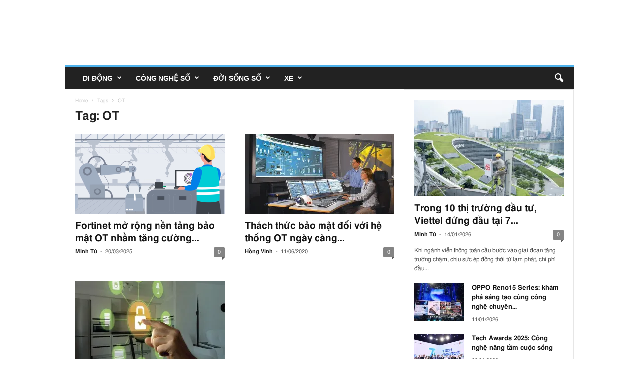

--- FILE ---
content_type: text/html; charset=UTF-8
request_url: https://mobilereview.vn/tag/ot/
body_size: 18922
content:
<!doctype html >
<!--[if IE 8]>    <html lang="vi" itemscope itemtype="https://schema.org/WebPage" class="ie8" > <![endif]-->
<!--[if IE 9]>    <html lang="vi" itemscope itemtype="https://schema.org/WebPage" class="ie9" > <![endif]-->
<!--[if gt IE 8]><!--> <html lang="vi" itemscope itemtype="https://schema.org/WebPage" > <!--<![endif]-->
<head>
    <title>OT - mobilereview.vn</title>
    <meta charset="UTF-8" />
    <meta name="viewport" content="width=device-width, initial-scale=1.0">
    <link rel="pingback" href="https://mobilereview.vn/xmlrpc.php" />
    <script language="javascript" type="text/javascript"  data-cfasync="false" id="wpopxtf_wp_head_first_js_exclude">window.xtr_add_event_document_ready=function(o){"loading"!=document.readyState?o():document.addEventListener?document.addEventListener("DOMContentLoaded",o):document.attachEvent&&document.attachEvent("onreadystatechange",function(){"complete"==document.readyState&&o()})},window.xtr_hook_actions=window.xtr_hook_actions||{},window.xtr_hook_filters=window.xtr_hook_filters||{},window.xtr_hook_actions_did=window.xtr_hook_actions_did||{k:{},n:{}},window.xtr_hook_pan=xtr_hook_pan=function(o){var t=[];o=(o=String(o)).split(" ");for(var n=0;n<o.length;n++)o[n]=o[n].trim(),0<o[n].length&&t.push(o[n]);return t=t.filter(function(o,t,n){return t==n.indexOf(o)})},window.xtr_add_action=xtr_add_action=function(o,t,n){var i=(n=n||{}).priority||10,i=parseInt(i);o=xtr_hook_pan(o);for(var r=0;r<o.length;r++){var _=o[r];window.xtr_hook_actions[_]=window.xtr_hook_actions[_]||[],window.xtr_hook_actions[_].push({callback:t,one:!!n.one,priority:i,id:(new Date).getTime()+"_"+Math.random()}),window.xtr_did_action(_)&&t.apply(t,null)}},window.xtr_remove_action=xtr_remove_action=function(o,n){o=xtr_hook_pan(o);for(var t=0;t<o.length;t++){var i=o[t];window.xtr_hook_actions[i]=window.xtr_hook_actions[i]||[],window.xtr_hook_actions[i].forEach(function(o,t){o.callback===n&&window.xtr_hook_actions[i].splice(t,1)})}},window.xtr_did_action=xtr_did_action=function(o){return window.xtr_hook_actions_did.n[o]||0},window.xtr_do_action=xtr_do_action=function(){for(var o=arguments[0],t=Array.prototype.slice.call(arguments,1),o=xtr_hook_pan(o),n=[],i=0;i<o.length;i++){var r=o[i];window.xtr_hook_actions_did.n[r]||(window.xtr_hook_actions_did.n[r]=0),window.xtr_hook_actions_did.n[r]++,window.xtr_hook_actions[r]&&window.xtr_hook_actions[r].forEach(function(o){var t=!1;window.xtr_hook_actions_did.k[o.id]?o.one||(t=!0):t=!(window.xtr_hook_actions_did.k[o.id]=0),t&&(window.xtr_hook_actions_did.k[o.id]++,n[o.priority]=n[o.priority]||[],n[o.priority].push(o.callback))})}n.forEach(function(o){o.forEach(function(o){o.apply(o,t)})})},window.xtr_add_filter=xtr_add_filter=function(o,t,n){var i=(n=n||{}).priority||10,i=parseInt(i);o=xtr_hook_pan(o);for(var r=0;r<o.length;r++){var _=o[r];window.xtr_hook_filters[_]=window.xtr_hook_filters[_]||[],window.xtr_hook_filters[_].push({callback:t,priority:i,id:(new Date).getTime()+"_"+Math.random()})}},window.xtr_apply_filters=xtr_apply_filters=function(){for(var o=arguments[0],t=Array.prototype.slice.call(arguments,1),o=xtr_hook_pan(o),n=[],i=0;i<o.length;i++){var r=o[i];window.xtr_hook_filters[r]&&window.xtr_hook_filters[r].forEach(function(o){n[o.priority]=n[o.priority]||[],n[o.priority].push(o.callback)})}return n.forEach(function(o){o.forEach(function(o){t[0]=o.apply(o,t)})}),t[0]},window.xtr_add_event_document_ready(function(){window.xtr_do_action("document_ready")});"undefined"!=typeof $script&&$script||function(t,n){"undefined"!=typeof module&&module.exports?module.exports=n():"function"==typeof define&&define.amd?define(n):this.$script=n()}(0,function(){var f,u,s=document,c=s.getElementsByTagName("head")[0],i=!1,l="push",a="readyState",d="onreadystatechange",p={},h={},m={},g={};function y(t,n){for(var e=0,r=t.length;e<r;++e)if(!n(t[e]))return i;return 1}function j(t,n){y(t,function(t){return n(t),1})}function v(t,n,e){t=t[l]?t:[t];var r=n&&n.call,i=r?n:e,o=r?t.join(""):n,u=t.length;function s(t){return t.call?t():p[t]}function c(){if(!--u)for(var t in p[o]=1,i&&i(),m)y(t.split("|"),s)&&!j(m[t],s)&&(m[t]=[])}return setTimeout(function(){j(t,function t(n,e){return null===n?c():(e||/^https?:\/\//.test(n)||!f||(n=-1===n.indexOf(".js")?f+n+".js":f+n),g[n]?(o&&(h[o]=1),2==g[n]?c():setTimeout(function(){t(n,!0)},0)):(g[n]=1,o&&(h[o]=1),void x(n,c)))})},0),v}function x(t,n){var e,r,i="",o=u?t+(-1===t.indexOf("?")?"?":"&")+u:t;/^[^\?]+?\.(js)\??.*?$/gi.test(t)?i="js":/^[^\?]+?\.(css)\??.*?$/gi.test(t)&&(i="css"),"js"===i?((e=s.createElement("script")).async=1,e.src=o):"css"===i&&(e=s.createElement("script"),(e=s.createElement("link")).setAttribute("rel","stylesheet"),e.setAttribute("type","text/css"),e.href=o),e&&(e.onload=e.onerror=e[d]=function(){e[a]&&!/^c|loade/.test(e[a])||r||(e.onload=e[d]=null,r=1,g[t]=2,n())},c.insertBefore(e,c.lastChild))}return v.get=x,v.order=function(e,r,i){!function t(n){n=e.shift(),e.length?v(n,t):v(n,r,i)}()},v.path=function(t){f=t},v.urlArgs=function(t){u=t},v.ready=function(t,n,e){t=t[l]?t:[t];var r,i=[];return!j(t,function(t){p[t]||i[l](t)})&&y(t,function(t){return p[t]})?n():(r=t.join("|"),m[r]=m[r]||[],m[r][l](n),e&&e(i)),v},v.done=function(t){v([null],t)},v});var WP_PEPVN_DEBUG=false;
var wppepvn_site_url="https://mobilereview.vn/";
var wppepvn_wp_version_hash="29f8276b";
var wppepvn_plugin_version_hash="a010b935";
var wppepvn_admin_ajax_url="https://mobilereview.vn/wp-admin/admin-ajax.php";
var wppepvn_current_blog_id=1;
var wp_optimize_by_xtraffic_plugin_root_uri="https://mobilereview.vn/wp-content/plugins/wp-optimize-by-xtraffic/";
var GO_XTRAFFIC_DOMAIN="go.xtraffic.xyz";
var GO_XTRAFFIC_ROOT_URL="https://go.xtraffic.xyz/?";
var WXTRAFFIC_ROOT_URL="https://www.xnetvn01.cyou";
var wpopxtf_configs_gzv="[base64].";
var wp_usate_ver="8466a13b";var wp_usate_data=wp_usate_data||{};window.usate_cprp_img_src="https://mobilereview.vn/wp-content/plugins/wp-usate/public/images/px.gif";wp_usate_data=Object.assign({}, wp_usate_data,{"usate_libs_root_url":"https:\/\/www.xnetvn01.cyou\/t\/wp-usate","template_inner_sponsor_article":"<div class=\"inner-article inner-sponsor-article\">\n    <div class=\"inner-wrapper\">\n        <div class=\"inner-head\">\n            <small>[[inner-head]]<\/small>\n        <\/div>\n        <div class=\"inner-content\">\n            [[inner-content]]\n        <\/div>\n    <\/div>\n<\/div>","adv":[]});var wpopxtf_data={"request_time":1768442180,"type_of_page":["tag","archive"],"post_id":0};var cmscxtr_data={"cms_hub_root_url":"https:\/\/cms.xtraffic.xyz","post_id":0};var wpseobxtr_ver="380e859b";</script><style type="text/css"  data-cfasync="false" id="wpopxtf_wp_head_first_css_exclude">.wpust_awy{position:fixed;top:9999999px;right:9999999px;bottom:initial;left:initial;opacity:0;display:inline-block;width:1px;height:1px;max-width:1px;max-height:1px;margin:0;padding:0}</style>
<script language="javascript" type="text/javascript" >var wpcrmclientxtr_configs={"ver":"0e3b7ef5","hub_url":"","hub_uuid":"","osgn_aid":"","ggal_trk_id":"","ggaw_cvs_id":"","fb_pxl_id":"","clrt_pj_id":"","pntr_trk_id":"","ydx_mtc_id":"","hsts_sid":"","qtct_pcd":"","cscr_c2":"","clky_sid":"","mpnl_tkn":"","heap_id":"","pw_rturi":"","pw_stid":0,"stvwblkscds":0,"currency":"VND"};var wpcrmcxtr_data={"post_terms_slug":["ot"],"post_tags_slug":["ot"],"domains":["mobilereview.vn"],"post_terms_id":["5268"],"post_tags_id":["5268"],"post_terms_name":["ot"],"post_tags_name":["ot"],"type_of_page":["tag","archive"]};</script><link rel='dns-prefetch' href='//stats.wp.com' />
<link rel='dns-prefetch' href='//fonts.googleapis.com' />
<link rel='dns-prefetch' href='//i0.wp.com' />
<link rel='dns-prefetch' href='//c0.wp.com' />
<link rel="alternate" type="text/xml" title="Dòng thông tin MobileReview &raquo;" href="https://mobilereview.vn/feed/" />
<link rel="alternate" type="text/xml" title="Dòng phản hồi MobileReview &raquo;" href="https://mobilereview.vn/comments/feed/" />
<link rel="alternate" type="text/xml" title="Dòng thông tin cho Thẻ MobileReview &raquo; OT" href="https://mobilereview.vn/tag/ot/feed/" />

<link rel='stylesheet' id='wp-optimize-by-xtraffic-wppepvn-libs-css' href='https://mobilereview.vn/wp-content/plugins/wp-optimize-by-xtraffic/public/css/wppepvn_libs.min.css?ver=svf159c4a8z' type='text/css' media='all' />
<link rel='stylesheet' id='wp-optimize-by-xtraffic-frontend-css' href='https://mobilereview.vn/wp-content/plugins/wp-optimize-by-xtraffic/public/css/frontend.min.css?ver=svf159c4a8z' type='text/css' media='all' />
<link rel='stylesheet' id='wp-news-api-xtraffic-frontend-css' href='https://mobilereview.vn/wp-content/plugins/wp-news-api-xtraffic/public/css/frontend.min.css?ver=sv8a2c4373z' type='text/css' media='all' />
<link rel='stylesheet' id='wp-security-frontend-css' href='https://mobilereview.vn/wp-content/plugins/wp-security/public/css/frontend.min.css?ver=sva3984e0ez' type='text/css' media='all' />
<link rel='stylesheet' id='wp-crm-client-xtraffic-frontend-css' href='https://mobilereview.vn/wp-content/plugins/wp-crm-client-xtraffic/public/css/frontend.min.css?ver=svedb748b3z' type='text/css' media='all' />
<link rel='stylesheet' id='wp-mailer-xtraffic-frontend-css' href='https://mobilereview.vn/wp-content/plugins/wp-mailer-xtraffic/public/css/frontend.min.css?ver=sv46035924z' type='text/css' media='all' />
<link rel='stylesheet' id='wp-seo-frontend-css' href='https://mobilereview.vn/wp-content/plugins/wp-seo/public/css/frontend.min.css?ver=svbbf4cd9fz' type='text/css' media='all' />
<link rel='stylesheet' id='wp-usate-frontend-css' href='https://mobilereview.vn/wp-content/plugins/wp-usate/public/css/frontend.min.css?ver=sv61f11011z' type='text/css' media='all' />
<style id='wp-emoji-styles-inline-css' type='text/css'>

	img.wp-smiley, img.emoji {
		display: inline !important;
		border: none !important;
		box-shadow: none !important;
		height: 1em !important;
		width: 1em !important;
		margin: 0 0.07em !important;
		vertical-align: -0.1em !important;
		background: none !important;
		padding: 0 !important;
	}
</style>
<link rel='stylesheet' id='wp-block-library-css' href='https://c0.wp.com/c/6.4.3/wp-includes/css/dist/block-library/style.min.css?ver=sved5f467cz' type='text/css' media='all' />
<style id='wp-block-library-inline-css' type='text/css'>
.has-text-align-justify{text-align:justify;}
</style>
<link rel='stylesheet' id='mediaelement-css' href='https://c0.wp.com/c/6.4.3/wp-includes/js/mediaelement/mediaelementplayer-legacy.min.css?ver=sved5f467cz' type='text/css' media='all' />
<link rel='stylesheet' id='wp-mediaelement-css' href='https://c0.wp.com/c/6.4.3/wp-includes/js/mediaelement/wp-mediaelement.min.css?ver=sved5f467cz' type='text/css' media='all' />
<style id='jetpack-sharing-buttons-style-inline-css' type='text/css'>
.jetpack-sharing-buttons__services-list{display:flex;flex-direction:row;flex-wrap:wrap;gap:0;list-style-type:none;margin:5px;padding:0}.jetpack-sharing-buttons__services-list.has-small-icon-size{font-size:12px}.jetpack-sharing-buttons__services-list.has-normal-icon-size{font-size:16px}.jetpack-sharing-buttons__services-list.has-large-icon-size{font-size:24px}.jetpack-sharing-buttons__services-list.has-huge-icon-size{font-size:36px}@media print{.jetpack-sharing-buttons__services-list{display:none!important}}.editor-styles-wrapper .wp-block-jetpack-sharing-buttons{gap:0;padding-inline-start:0}ul.jetpack-sharing-buttons__services-list.has-background{padding:1.25em 2.375em}
</style>
<style id='classic-theme-styles-inline-css' type='text/css'>
/*! This file is auto-generated */
.wp-block-button__link{color:#fff;background-color:#32373c;border-radius:9999px;box-shadow:none;text-decoration:none;padding:calc(.667em + 2px) calc(1.333em + 2px);font-size:1.125em}.wp-block-file__button{background:#32373c;color:#fff;text-decoration:none}
</style>
<style id='global-styles-inline-css' type='text/css'>
body{--wp--preset--color--black: #000000;--wp--preset--color--cyan-bluish-gray: #abb8c3;--wp--preset--color--white: #ffffff;--wp--preset--color--pale-pink: #f78da7;--wp--preset--color--vivid-red: #cf2e2e;--wp--preset--color--luminous-vivid-orange: #ff6900;--wp--preset--color--luminous-vivid-amber: #fcb900;--wp--preset--color--light-green-cyan: #7bdcb5;--wp--preset--color--vivid-green-cyan: #00d084;--wp--preset--color--pale-cyan-blue: #8ed1fc;--wp--preset--color--vivid-cyan-blue: #0693e3;--wp--preset--color--vivid-purple: #9b51e0;--wp--preset--gradient--vivid-cyan-blue-to-vivid-purple: linear-gradient(135deg,rgba(6,147,227,1) 0%,rgb(155,81,224) 100%);--wp--preset--gradient--light-green-cyan-to-vivid-green-cyan: linear-gradient(135deg,rgb(122,220,180) 0%,rgb(0,208,130) 100%);--wp--preset--gradient--luminous-vivid-amber-to-luminous-vivid-orange: linear-gradient(135deg,rgba(252,185,0,1) 0%,rgba(255,105,0,1) 100%);--wp--preset--gradient--luminous-vivid-orange-to-vivid-red: linear-gradient(135deg,rgba(255,105,0,1) 0%,rgb(207,46,46) 100%);--wp--preset--gradient--very-light-gray-to-cyan-bluish-gray: linear-gradient(135deg,rgb(238,238,238) 0%,rgb(169,184,195) 100%);--wp--preset--gradient--cool-to-warm-spectrum: linear-gradient(135deg,rgb(74,234,220) 0%,rgb(151,120,209) 20%,rgb(207,42,186) 40%,rgb(238,44,130) 60%,rgb(251,105,98) 80%,rgb(254,248,76) 100%);--wp--preset--gradient--blush-light-purple: linear-gradient(135deg,rgb(255,206,236) 0%,rgb(152,150,240) 100%);--wp--preset--gradient--blush-bordeaux: linear-gradient(135deg,rgb(254,205,165) 0%,rgb(254,45,45) 50%,rgb(107,0,62) 100%);--wp--preset--gradient--luminous-dusk: linear-gradient(135deg,rgb(255,203,112) 0%,rgb(199,81,192) 50%,rgb(65,88,208) 100%);--wp--preset--gradient--pale-ocean: linear-gradient(135deg,rgb(255,245,203) 0%,rgb(182,227,212) 50%,rgb(51,167,181) 100%);--wp--preset--gradient--electric-grass: linear-gradient(135deg,rgb(202,248,128) 0%,rgb(113,206,126) 100%);--wp--preset--gradient--midnight: linear-gradient(135deg,rgb(2,3,129) 0%,rgb(40,116,252) 100%);--wp--preset--font-size--small: 10px;--wp--preset--font-size--medium: 20px;--wp--preset--font-size--large: 30px;--wp--preset--font-size--x-large: 42px;--wp--preset--font-size--regular: 14px;--wp--preset--font-size--larger: 48px;--wp--preset--spacing--20: 0.44rem;--wp--preset--spacing--30: 0.67rem;--wp--preset--spacing--40: 1rem;--wp--preset--spacing--50: 1.5rem;--wp--preset--spacing--60: 2.25rem;--wp--preset--spacing--70: 3.38rem;--wp--preset--spacing--80: 5.06rem;--wp--preset--shadow--natural: 6px 6px 9px rgba(0, 0, 0, 0.2);--wp--preset--shadow--deep: 12px 12px 50px rgba(0, 0, 0, 0.4);--wp--preset--shadow--sharp: 6px 6px 0px rgba(0, 0, 0, 0.2);--wp--preset--shadow--outlined: 6px 6px 0px -3px rgba(255, 255, 255, 1), 6px 6px rgba(0, 0, 0, 1);--wp--preset--shadow--crisp: 6px 6px 0px rgba(0, 0, 0, 1);}:where(.is-layout-flex){gap: 0.5em;}:where(.is-layout-grid){gap: 0.5em;}body .is-layout-flow > .alignleft{float: left;margin-inline-start: 0;margin-inline-end: 2em;}body .is-layout-flow > .alignright{float: right;margin-inline-start: 2em;margin-inline-end: 0;}body .is-layout-flow > .aligncenter{margin-left: auto !important;margin-right: auto !important;}body .is-layout-constrained > .alignleft{float: left;margin-inline-start: 0;margin-inline-end: 2em;}body .is-layout-constrained > .alignright{float: right;margin-inline-start: 2em;margin-inline-end: 0;}body .is-layout-constrained > .aligncenter{margin-left: auto !important;margin-right: auto !important;}body .is-layout-constrained > :where(:not(.alignleft):not(.alignright):not(.alignfull)){max-width: var(--wp--style--global--content-size);margin-left: auto !important;margin-right: auto !important;}body .is-layout-constrained > .alignwide{max-width: var(--wp--style--global--wide-size);}body .is-layout-flex{display: flex;}body .is-layout-flex{flex-wrap: wrap;align-items: center;}body .is-layout-flex > *{margin: 0;}body .is-layout-grid{display: grid;}body .is-layout-grid > *{margin: 0;}:where(.wp-block-columns.is-layout-flex){gap: 2em;}:where(.wp-block-columns.is-layout-grid){gap: 2em;}:where(.wp-block-post-template.is-layout-flex){gap: 1.25em;}:where(.wp-block-post-template.is-layout-grid){gap: 1.25em;}.has-black-color{color: var(--wp--preset--color--black) !important;}.has-cyan-bluish-gray-color{color: var(--wp--preset--color--cyan-bluish-gray) !important;}.has-white-color{color: var(--wp--preset--color--white) !important;}.has-pale-pink-color{color: var(--wp--preset--color--pale-pink) !important;}.has-vivid-red-color{color: var(--wp--preset--color--vivid-red) !important;}.has-luminous-vivid-orange-color{color: var(--wp--preset--color--luminous-vivid-orange) !important;}.has-luminous-vivid-amber-color{color: var(--wp--preset--color--luminous-vivid-amber) !important;}.has-light-green-cyan-color{color: var(--wp--preset--color--light-green-cyan) !important;}.has-vivid-green-cyan-color{color: var(--wp--preset--color--vivid-green-cyan) !important;}.has-pale-cyan-blue-color{color: var(--wp--preset--color--pale-cyan-blue) !important;}.has-vivid-cyan-blue-color{color: var(--wp--preset--color--vivid-cyan-blue) !important;}.has-vivid-purple-color{color: var(--wp--preset--color--vivid-purple) !important;}.has-black-background-color{background-color: var(--wp--preset--color--black) !important;}.has-cyan-bluish-gray-background-color{background-color: var(--wp--preset--color--cyan-bluish-gray) !important;}.has-white-background-color{background-color: var(--wp--preset--color--white) !important;}.has-pale-pink-background-color{background-color: var(--wp--preset--color--pale-pink) !important;}.has-vivid-red-background-color{background-color: var(--wp--preset--color--vivid-red) !important;}.has-luminous-vivid-orange-background-color{background-color: var(--wp--preset--color--luminous-vivid-orange) !important;}.has-luminous-vivid-amber-background-color{background-color: var(--wp--preset--color--luminous-vivid-amber) !important;}.has-light-green-cyan-background-color{background-color: var(--wp--preset--color--light-green-cyan) !important;}.has-vivid-green-cyan-background-color{background-color: var(--wp--preset--color--vivid-green-cyan) !important;}.has-pale-cyan-blue-background-color{background-color: var(--wp--preset--color--pale-cyan-blue) !important;}.has-vivid-cyan-blue-background-color{background-color: var(--wp--preset--color--vivid-cyan-blue) !important;}.has-vivid-purple-background-color{background-color: var(--wp--preset--color--vivid-purple) !important;}.has-black-border-color{border-color: var(--wp--preset--color--black) !important;}.has-cyan-bluish-gray-border-color{border-color: var(--wp--preset--color--cyan-bluish-gray) !important;}.has-white-border-color{border-color: var(--wp--preset--color--white) !important;}.has-pale-pink-border-color{border-color: var(--wp--preset--color--pale-pink) !important;}.has-vivid-red-border-color{border-color: var(--wp--preset--color--vivid-red) !important;}.has-luminous-vivid-orange-border-color{border-color: var(--wp--preset--color--luminous-vivid-orange) !important;}.has-luminous-vivid-amber-border-color{border-color: var(--wp--preset--color--luminous-vivid-amber) !important;}.has-light-green-cyan-border-color{border-color: var(--wp--preset--color--light-green-cyan) !important;}.has-vivid-green-cyan-border-color{border-color: var(--wp--preset--color--vivid-green-cyan) !important;}.has-pale-cyan-blue-border-color{border-color: var(--wp--preset--color--pale-cyan-blue) !important;}.has-vivid-cyan-blue-border-color{border-color: var(--wp--preset--color--vivid-cyan-blue) !important;}.has-vivid-purple-border-color{border-color: var(--wp--preset--color--vivid-purple) !important;}.has-vivid-cyan-blue-to-vivid-purple-gradient-background{background: var(--wp--preset--gradient--vivid-cyan-blue-to-vivid-purple) !important;}.has-light-green-cyan-to-vivid-green-cyan-gradient-background{background: var(--wp--preset--gradient--light-green-cyan-to-vivid-green-cyan) !important;}.has-luminous-vivid-amber-to-luminous-vivid-orange-gradient-background{background: var(--wp--preset--gradient--luminous-vivid-amber-to-luminous-vivid-orange) !important;}.has-luminous-vivid-orange-to-vivid-red-gradient-background{background: var(--wp--preset--gradient--luminous-vivid-orange-to-vivid-red) !important;}.has-very-light-gray-to-cyan-bluish-gray-gradient-background{background: var(--wp--preset--gradient--very-light-gray-to-cyan-bluish-gray) !important;}.has-cool-to-warm-spectrum-gradient-background{background: var(--wp--preset--gradient--cool-to-warm-spectrum) !important;}.has-blush-light-purple-gradient-background{background: var(--wp--preset--gradient--blush-light-purple) !important;}.has-blush-bordeaux-gradient-background{background: var(--wp--preset--gradient--blush-bordeaux) !important;}.has-luminous-dusk-gradient-background{background: var(--wp--preset--gradient--luminous-dusk) !important;}.has-pale-ocean-gradient-background{background: var(--wp--preset--gradient--pale-ocean) !important;}.has-electric-grass-gradient-background{background: var(--wp--preset--gradient--electric-grass) !important;}.has-midnight-gradient-background{background: var(--wp--preset--gradient--midnight) !important;}.has-small-font-size{font-size: var(--wp--preset--font-size--small) !important;}.has-medium-font-size{font-size: var(--wp--preset--font-size--medium) !important;}.has-large-font-size{font-size: var(--wp--preset--font-size--large) !important;}.has-x-large-font-size{font-size: var(--wp--preset--font-size--x-large) !important;}
.wp-block-navigation a:where(:not(.wp-element-button)){color: inherit;}
:where(.wp-block-post-template.is-layout-flex){gap: 1.25em;}:where(.wp-block-post-template.is-layout-grid){gap: 1.25em;}
:where(.wp-block-columns.is-layout-flex){gap: 2em;}:where(.wp-block-columns.is-layout-grid){gap: 2em;}
.wp-block-pullquote{font-size: 1.5em;line-height: 1.6;}
</style>
<link rel='stylesheet' id='td-theme-css' href='https://mobilereview.vn/wp-content/themes/Newsmag/style.css?ver=sv7f1786e9z' type='text/css' media='all' />
<style id='td-theme-inline-css' type='text/css'>
    
        @media (max-width: 767px) {
            .td-header-desktop-wrap {
                display: none;
            }
        }
        @media (min-width: 767px) {
            .td-header-mobile-wrap {
                display: none;
            }
        }
    
	
</style>
<link rel='stylesheet' id='js_composer_front-css' href='https://mobilereview.vn/wp-content/plugins/js_composer/assets/css/js_composer.min.css?ver=sv9950f2b9z' type='text/css' media='all' />
<link rel='stylesheet' id='td-legacy-framework-front-style-css' href='https://mobilereview.vn/wp-content/plugins/td-composer/legacy/Newsmag/assets/css/td_legacy_main.css?ver=sv6a726f24z' type='text/css' media='all' />
<style xtrabtfct ></style>

<meta http-equiv="Content-Security-Policy" content="object-src 'none'" /><link rel="alternate" type="application/rss+xml" href="https://mobilereview.vn/feed/" /><link rel="alternate" type="application/atom+xml" href="https://mobilereview.vn/feed/atom/" /><link rel="https://api.w.org/" href="https://mobilereview.vn/wp-json/" /><link rel="alternate" type="application/json" href="https://mobilereview.vn/wp-json/wp/v2/tags/5268" /><link rel="EditURI" type="application/rsd+xml" title="RSD" href="https://mobilereview.vn/xmlrpc.php?rsd" />
	<style>img#wpstats{display:none}</style>
		<!--[if lt IE 9]><script src="https://cdnjs.cloudflare.com/ajax/libs/html5shiv/3.7.3/html5shiv.js"></script><![endif]-->
    			
			<meta name="generator" content="Powered by WPBakery Page Builder - drag and drop page builder for WordPress."/>
<meta name="generator" content="Powered by Slider Revolution 6.6.4 - responsive, Mobile-Friendly Slider Plugin for WordPress with comfortable drag and drop interface." />

<!-- Jetpack Open Graph Tags -->
<meta property="og:type" content="website" />


<meta property="og:site_name" content="MobileReview" />
<meta property="og:image" content="https://s0.wp.com/i/blank.jpg" />
<meta property="og:image:alt" content="" />
<meta property="og:locale" content="vi_VN" />

<!-- End Jetpack Open Graph Tags -->

<!-- JS generated by theme -->






<script type="application/ld+json">
    {
        "@context": "http://schema.org",
        "@type": "BreadcrumbList",
        "itemListElement": [
            {
                "@type": "ListItem",
                "position": 1,
                "item": {
                    "@type": "WebSite",
                    "@id": "https://mobilereview.vn/",
                    "name": "Home"
                }
            },
            {
                "@type": "ListItem",
                "position": 2,
                    "item": {
                    "@type": "WebPage",
                    "@id": "https://mobilereview.vn/tag/ot/",
                    "name": "OT"
                }
            }    
        ]
    }
</script>

<noscript><style> .wpb_animate_when_almost_visible { opacity: 1; }</style></noscript>	<style id="tdw-css-placeholder"></style><meta property="dable:item_id" content="daabf2b1" /><meta name="robots" content="noodp, noydir, max-image-preview:large" /><meta property="og:title" content="OT - mobilereview.vn" /><meta itemprop="og:headline" content="OT - mobilereview.vn" /><meta itemprop="name" content="OT - mobilereview.vn" /><meta name="description" content="OT : Cuộc cách mạng công nghệ lần thứ tư (CMCN 4.0) là một sự hội tụ của các công nghệ đang làm mờ đi ranh giới giữa thế giới thực thế và thế giới số, ha..."/><meta property="og:description" content="OT : Cuộc cách mạng công nghệ lần thứ tư (CMCN 4.0) là một sự hội tụ của các công nghệ đang làm mờ đi ranh giới giữa thế giới thực thế và thế giới số, ha..." /><meta itemprop="description" content="OT : Cuộc cách mạng công nghệ lần thứ tư (CMCN 4.0) là một sự hội tụ của các công nghệ đang làm mờ đi ranh giới giữa thế giới thực thế và thế giới số, ha..." /><meta property="og:url" content="https://mobilereview.vn/tag/ot/" /><link rel="canonical" href="https://mobilereview.vn/tag/ot/" /><link rel="dns-prefetch" href="//mobilereview.vn"/><link rel="preload" href="https://mobilereview.vn/wp-content/themes/Newsmag/style.css" as="style"/><link rel="preload" href="https://mobilereview.vn/wp-content/plugins/wp-optimize-by-xtraffic/public/css/wppepvn_libs.min.css?ver=svf159c4a8z" as="style"/><link rel="preload" href="https://mobilereview.vn/wp-content/plugins/wp-optimize-by-xtraffic/public/css/frontend.min.css?ver=svf159c4a8z" as="style"/><link rel="preload" href="https://mobilereview.vn/wp-content/plugins/wp-news-api-xtraffic/public/css/frontend.min.css?ver=sv8a2c4373z" as="style"/><link rel="preload" href="https://mobilereview.vn/wp-content/plugins/wp-security/public/css/frontend.min.css?ver=sva3984e0ez" as="style"/><link rel="preload" href="https://mobilereview.vn/wp-content/plugins/wp-crm-client-xtraffic/public/css/frontend.min.css?ver=svedb748b3z" as="style"/><link rel="preload" href="https://mobilereview.vn/wp-content/plugins/wp-mailer-xtraffic/public/css/frontend.min.css?ver=sv46035924z" as="style"/><link rel="preload" href="https://mobilereview.vn/wp-content/plugins/wp-seo/public/css/frontend.min.css?ver=svbbf4cd9fz" as="style"/><link rel="preload" href="https://mobilereview.vn/wp-content/plugins/wp-usate/public/css/frontend.min.css?ver=sv61f11011z" as="style"/><link rel="dns-prefetch" href="//c0.wp.com"/><link rel="preload" href="https://c0.wp.com/c/6.4.3/wp-includes/css/dist/block-library/style.min.css?ver=sved5f467cz" as="style" crossorigin="anonymous"/><link rel="preload" href="https://c0.wp.com/c/6.4.3/wp-includes/js/mediaelement/mediaelementplayer-legacy.min.css?ver=sved5f467cz" as="style" crossorigin="anonymous"/><link rel="preload" href="https://c0.wp.com/c/6.4.3/wp-includes/js/mediaelement/wp-mediaelement.min.css?ver=sved5f467cz" as="style" crossorigin="anonymous"/><link rel="preload" href="https://mobilereview.vn/wp-content/themes/Newsmag/style.css?ver=sv7f1786e9z" as="style"/><link rel="preload" href="https://mobilereview.vn/wp-content/plugins/js_composer/assets/css/js_composer.min.css?ver=sv9950f2b9z" as="style"/><link rel="preload" href="https://mobilereview.vn/wp-content/plugins/td-composer/legacy/Newsmag/assets/css/td_legacy_main.css?ver=sv6a726f24z" as="style"/><link rel="preload" href="https://mobilereview.vn/wp-content/plugins/revslider/public/assets/css/rs6.css?ver=sv59d1141cz" as="style"/><link rel="dns-prefetch" href="//cdnjs.cloudflare.com"/><link rel="preload" href="https://cdnjs.cloudflare.com/ajax/libs/html5shiv/3.7.3/html5shiv.js" as="script" crossorigin="anonymous"/><link rel="preload" href="https://c0.wp.com/c/6.4.3/wp-includes/js/jquery/jquery.min.js?ver=sved5f467cz" as="script" crossorigin="anonymous"/><link rel="preload" href="https://c0.wp.com/c/6.4.3/wp-includes/js/jquery/jquery-migrate.min.js?ver=sved5f467cz" as="script" crossorigin="anonymous"/><link rel="preload" href="https://mobilereview.vn/wp-content/plugins/wp-optimize-by-xtraffic/public/js/jquery.plugins.min.js?ver=svf159c4a8z" as="script"/><link rel="preload" href="https://mobilereview.vn/wp-content/plugins/wp-optimize-by-xtraffic/public/js/wppepvn.plugins.min.js?ver=svf159c4a8z" as="script"/><link rel="preload" href="https://mobilereview.vn/wp-content/plugins/wp-optimize-by-xtraffic/public/js/wppepvn_libs.min.js?ver=svf159c4a8z" as="script"/><link rel="preload" href="https://mobilereview.vn/wp-content/plugins/wp-optimize-by-xtraffic/public/js/frontend.min.js?ver=svf159c4a8z" as="script"/><link rel="preload" href="https://mobilereview.vn/wp-content/plugins/wp-news-api-xtraffic/public/js/frontend.min.js?ver=sv8a2c4373z" as="script"/><link rel="preload" href="https://mobilereview.vn/wp-content/plugins/wp-security/public/js/frontend.min.js?ver=sva3984e0ez" as="script"/><link rel="preload" href="https://mobilereview.vn/wp-content/plugins/wp-optimize-speed-by-xtraffic/public/js/frontend.min.js?ver=sv3e1c0816z" as="script"/><link rel="preload" href="https://mobilereview.vn/wp-content/plugins/wp-crm-client-xtraffic/public/js/frontend.min.js?ver=svedb748b3z" as="script"/><link rel="preload" href="https://mobilereview.vn/wp-content/plugins/wp-mailer-xtraffic/public/js/frontend.min.js?ver=sv46035924z" as="script"/><link rel="preload" href="https://mobilereview.vn/wp-content/plugins/wp-usate/public/js/frontend.min.js?ver=sv61f11011z" as="script"/><link rel="preload" href="https://mobilereview.vn/wp-content/plugins/jetpack/jetpack_vendor/automattic/jetpack-image-cdn/dist/image-cdn.js?minify=false&amp;ver=sv75a20997z" as="script"/><link rel="preload" href="https://mobilereview.vn/wp-content/plugins/revslider/public/assets/js/rbtools.min.js?ver=sv59d1141cz" as="script"/><link rel="preload" href="https://mobilereview.vn/wp-content/plugins/revslider/public/assets/js/rs6.min.js?ver=sv59d1141cz" as="script"/><link rel="preload" href="https://mobilereview.vn/wp-content/plugins/td-composer/legacy/Newsmag/js/tagdiv_theme.min.js?ver=sv7f1786e9z" as="script"/><link rel="dns-prefetch" href="//stats.wp.com"/><link rel="preload" href="https://stats.wp.com/e-202603.js?ver=sved5f467cz" as="script" crossorigin="anonymous"/><link rel="dns-prefetch" href="//s.xnetvn01.cyou"/><link rel="dns-prefetch" href="//s1.wp.com"/><link rel="dns-prefetch" href="//s0.wp.com"/><link rel="dns-prefetch" href="//i0.wp.com"/></head>

<body class="archive tag tag-ot tag-5268 theme-newsmag site-mobilereview-vn global-block-template-1 wpb-js-composer js-comp-ver-6.10.0 vc_responsive td-animation-stack-type0 td-full-layout" itemscope="itemscope" itemtype="https://schema.org/WebPage">

        <div class="td-scroll-up  td-hide-scroll-up-on-mob"  style="display:none;"><i class="td-icon-menu-up"></i></div>

    
    <div class="td-menu-background"></div>
<div id="td-mobile-nav">
    <div class="td-mobile-container">
        <!-- mobile menu top section -->
        <div class="td-menu-socials-wrap">
            <!-- socials -->
            <div class="td-menu-socials">
                            </div>
            <!-- close button -->
            <div class="td-mobile-close">
                <a href="#" aria-label="Close"><i class="td-icon-close-mobile"></i></a>
            </div>
        </div>

        <!-- login section -->
        
        <!-- menu section -->
        <div class="td-mobile-content">
            <div class="menu-main-container"><ul id="menu-main" class="td-mobile-main-menu"><li id="menu-item-5950" class="menu-item menu-item-type-taxonomy menu-item-object-category menu-item-has-children menu-item-first menu-item-5950"><a href="https://mobilereview.vn/category/di-dong/">Di Động<i class="td-icon-menu-right td-element-after"></i></a>
<ul class="sub-menu">
	<li id="menu-item-5956" class="menu-item menu-item-type-taxonomy menu-item-object-category menu-item-5956"><a href="https://mobilereview.vn/category/di-dong/smartphone/">Smartphone</a></li>
	<li id="menu-item-5951" class="menu-item menu-item-type-taxonomy menu-item-object-category menu-item-5951"><a href="https://mobilereview.vn/category/di-dong/laptop-pc/">Laptop &#8211; PC</a></li>
	<li id="menu-item-5957" class="menu-item menu-item-type-taxonomy menu-item-object-category menu-item-5957"><a href="https://mobilereview.vn/category/di-dong/tablet/">Tablet</a></li>
</ul>
</li>
<li id="menu-item-5970" class="menu-item menu-item-type-taxonomy menu-item-object-category menu-item-has-children menu-item-5970"><a href="https://mobilereview.vn/category/cong-nghe-so/">Công nghệ số<i class="td-icon-menu-right td-element-after"></i></a>
<ul class="sub-menu">
	<li id="menu-item-5974" class="menu-item menu-item-type-taxonomy menu-item-object-category menu-item-5974"><a href="https://mobilereview.vn/category/cong-nghe-so/vien-thong/">Viễn thông</a></li>
	<li id="menu-item-5971" class="menu-item menu-item-type-taxonomy menu-item-object-category menu-item-5971"><a href="https://mobilereview.vn/category/cong-nghe-so/bao-mat/">Bảo mật</a></li>
	<li id="menu-item-5962" class="menu-item menu-item-type-taxonomy menu-item-object-category menu-item-5962"><a href="https://mobilereview.vn/category/tien-ich/phan-mem/">Phần mềm</a></li>
</ul>
</li>
<li id="menu-item-5937" class="menu-item menu-item-type-taxonomy menu-item-object-category menu-item-has-children menu-item-5937"><a href="https://mobilereview.vn/category/doi-song-so/">Đời sống số<i class="td-icon-menu-right td-element-after"></i></a>
<ul class="sub-menu">
	<li id="menu-item-6300" class="menu-item menu-item-type-taxonomy menu-item-object-category menu-item-6300"><a href="https://mobilereview.vn/category/doi-song-so/mua-sam/">Mua sắm</a></li>
	<li id="menu-item-5941" class="menu-item menu-item-type-taxonomy menu-item-object-category menu-item-5941"><a href="https://mobilereview.vn/category/doi-song-so/giai-tri/">Giải trí</a></li>
	<li id="menu-item-6299" class="menu-item menu-item-type-taxonomy menu-item-object-category menu-item-6299"><a href="https://mobilereview.vn/category/doi-song-so/video/">Video</a></li>
</ul>
</li>
<li id="menu-item-5949" class="menu-item menu-item-type-taxonomy menu-item-object-category menu-item-has-children menu-item-5949"><a href="https://mobilereview.vn/category/xe/">Xe<i class="td-icon-menu-right td-element-after"></i></a>
<ul class="sub-menu">
	<li id="menu-item-6297" class="menu-item menu-item-type-taxonomy menu-item-object-category menu-item-6297"><a href="https://mobilereview.vn/category/xe/o-to/">Ô tô</a></li>
	<li id="menu-item-6298" class="menu-item menu-item-type-taxonomy menu-item-object-category menu-item-6298"><a href="https://mobilereview.vn/category/xe/xe-may/">Xe máy</a></li>
</ul>
</li>
</ul></div>        </div>
    </div>

    <!-- register/login section -->
    </div>    <div class="td-search-background"></div>
<div class="td-search-wrap-mob">
	<div class="td-drop-down-search">
		<form method="get" class="td-search-form" action="https://mobilereview.vn/">
			<!-- close button -->
			<div class="td-search-close">
				<a href="#"><i class="td-icon-close-mobile"></i></a>
			</div>
			<div role="search" class="td-search-input">
				<span>Search</span>
				<input id="td-header-search-mob" type="text" value="" name="s" autocomplete="off" />
			</div>
		</form>
		<div id="td-aj-search-mob"></div>
	</div>
</div>

    <div id="td-outer-wrap">
    
        <div class="td-outer-container">
        
            <!--
Header style 1
-->

<div class="td-header-container td-header-wrap td-header-style-1">
    <div class="td-header-row td-header-top-menu">
        
    <div class="td-top-bar-container top-bar-style-1">
        <div class="td-header-sp-top-menu">

    </div>            </div>

<!-- LOGIN MODAL -->

                <div  id="login-form" class="white-popup-block mfp-hide mfp-with-anim td-login-modal-wrap">
                    <div class="td-login-wrap">
                        <a href="#" aria-label="Back" class="td-back-button"><i class="td-icon-modal-back"></i></a>
                        <div id="td-login-div" class="td-login-form-div td-display-block">
                            <div class="td-login-panel-title">Sign in</div>
                            <div class="td-login-panel-descr">Welcome! Log into your account</div>
                            <div class="td_display_err"></div>
                            <form id="loginForm" action="#" method="post">
                                <div class="td-login-inputs"><input class="td-login-input" autocomplete="username" type="text" name="login_email" id="login_email" value="" required><label for="login_email">your username</label></div>
                                <div class="td-login-inputs"><input class="td-login-input" autocomplete="current-password" type="password" name="login_pass" id="login_pass" value="" required><label for="login_pass">your password</label></div>
                                <input type="button" name="login_button" id="login_button" class="wpb_button btn td-login-button" value="Login">
                                
                            </form>
                            

                            <div class="td-login-info-text"><a href="#" id="forgot-pass-link">Forgot your password? Get help</a></div>
                            <a id="register-link">Create an account</a>
                            
                        </div>

                        
                <div id="td-register-div" class="td-login-form-div td-display-none td-login-modal-wrap">
                    <div class="td-login-panel-title">Create an account</div>
                    <div class="td-login-panel-descr">Welcome! Register for an account</div>
                    <div class="td_display_err"></div>
                    <form id="registerForm" action="#" method="post">
                        <div class="td-login-inputs"><input class="td-login-input" type="text" name="register_email" id="register_email" value="" required><label for="register_email">your email</label></div>
                        <div class="td-login-inputs"><input class="td-login-input" type="text" name="register_user" id="register_user" value="" required><label for="register_user">your username</label></div>
                        <input type="button" name="register_button" id="register_button" class="wpb_button btn td-login-button" value="Register">
                        
                    </form>

                    <div class="td-login-info-text">A password will be e-mailed to you.</div>
                    
                </div>

                         <div id="td-forgot-pass-div" class="td-login-form-div td-display-none">
                            <div class="td-login-panel-title">Password recovery</div>
                            <div class="td-login-panel-descr">Recover your password</div>
                            <div class="td_display_err"></div>
                            <form id="forgotpassForm" action="#" method="post">
                                <div class="td-login-inputs"><input class="td-login-input" type="text" name="forgot_email" id="forgot_email" value="" required><label for="forgot_email">your email</label></div>
                                <input type="button" name="forgot_button" id="forgot_button" class="wpb_button btn td-login-button" value="Send My Password">
                            </form>
                            <div class="td-login-info-text">A password will be e-mailed to you.</div>
                        </div>
                    </div>
                </div>
                    </div>

    <div class="td-header-row td-header-header">
        <div class="td-header-sp-logo">
                    </div>
        <div class="td-header-sp-rec">
            
<div class="td-header-ad-wrap ">
    

</div>        </div>
    </div>

    <div class="td-header-menu-wrap">
        <div class="td-header-row td-header-border td-header-main-menu">
            <div id="td-header-menu" role="navigation">
    <div id="td-top-mobile-toggle"><a href="#" aria-label="mobile-toggle"><i class="td-icon-font td-icon-mobile"></i></a></div>
    <div class="td-main-menu-logo td-logo-in-header">
            </div>
    <div class="menu-main-container"><ul id="menu-main-1" class="sf-menu"><li class="menu-item menu-item-type-taxonomy menu-item-object-category menu-item-has-children menu-item-first td-menu-item td-normal-menu menu-item-5950"><a href="https://mobilereview.vn/category/di-dong/">Di Động</a>
<ul class="sub-menu">
	<li class="menu-item menu-item-type-taxonomy menu-item-object-category td-menu-item td-normal-menu menu-item-5956"><a href="https://mobilereview.vn/category/di-dong/smartphone/">Smartphone</a></li>
	<li class="menu-item menu-item-type-taxonomy menu-item-object-category td-menu-item td-normal-menu menu-item-5951"><a href="https://mobilereview.vn/category/di-dong/laptop-pc/">Laptop &#8211; PC</a></li>
	<li class="menu-item menu-item-type-taxonomy menu-item-object-category td-menu-item td-normal-menu menu-item-5957"><a href="https://mobilereview.vn/category/di-dong/tablet/">Tablet</a></li>
</ul>
</li>
<li class="menu-item menu-item-type-taxonomy menu-item-object-category menu-item-has-children td-menu-item td-normal-menu menu-item-5970"><a href="https://mobilereview.vn/category/cong-nghe-so/">Công nghệ số</a>
<ul class="sub-menu">
	<li class="menu-item menu-item-type-taxonomy menu-item-object-category td-menu-item td-normal-menu menu-item-5974"><a href="https://mobilereview.vn/category/cong-nghe-so/vien-thong/">Viễn thông</a></li>
	<li class="menu-item menu-item-type-taxonomy menu-item-object-category td-menu-item td-normal-menu menu-item-5971"><a href="https://mobilereview.vn/category/cong-nghe-so/bao-mat/">Bảo mật</a></li>
	<li class="menu-item menu-item-type-taxonomy menu-item-object-category td-menu-item td-normal-menu menu-item-5962"><a href="https://mobilereview.vn/category/tien-ich/phan-mem/">Phần mềm</a></li>
</ul>
</li>
<li class="menu-item menu-item-type-taxonomy menu-item-object-category menu-item-has-children td-menu-item td-normal-menu menu-item-5937"><a href="https://mobilereview.vn/category/doi-song-so/">Đời sống số</a>
<ul class="sub-menu">
	<li class="menu-item menu-item-type-taxonomy menu-item-object-category td-menu-item td-normal-menu menu-item-6300"><a href="https://mobilereview.vn/category/doi-song-so/mua-sam/">Mua sắm</a></li>
	<li class="menu-item menu-item-type-taxonomy menu-item-object-category td-menu-item td-normal-menu menu-item-5941"><a href="https://mobilereview.vn/category/doi-song-so/giai-tri/">Giải trí</a></li>
	<li class="menu-item menu-item-type-taxonomy menu-item-object-category td-menu-item td-normal-menu menu-item-6299"><a href="https://mobilereview.vn/category/doi-song-so/video/">Video</a></li>
</ul>
</li>
<li class="menu-item menu-item-type-taxonomy menu-item-object-category menu-item-has-children td-menu-item td-normal-menu menu-item-5949"><a href="https://mobilereview.vn/category/xe/">Xe</a>
<ul class="sub-menu">
	<li class="menu-item menu-item-type-taxonomy menu-item-object-category td-menu-item td-normal-menu menu-item-6297"><a href="https://mobilereview.vn/category/xe/o-to/">Ô tô</a></li>
	<li class="menu-item menu-item-type-taxonomy menu-item-object-category td-menu-item td-normal-menu menu-item-6298"><a href="https://mobilereview.vn/category/xe/xe-may/">Xe máy</a></li>
</ul>
</li>
</ul></div></div>

<div class="td-search-wrapper">
    <div id="td-top-search">
        <!-- Search -->
        <div class="header-search-wrap">
            <div class="dropdown header-search">
                <a id="td-header-search-button" href="#" role="button" aria-label="search icon" class="dropdown-toggle " data-toggle="dropdown"><i class="td-icon-search"></i></a>
                <a id="td-header-search-button-mob" href="#" role="button" aria-label="search icon" class="dropdown-toggle " data-toggle="dropdown"><i class="td-icon-search"></i></a>
            </div>
        </div>
    </div>
</div>

<div class="header-search-wrap">
	<div class="dropdown header-search">
		<div class="td-drop-down-search">
			<form method="get" class="td-search-form" action="https://mobilereview.vn/">
				<div role="search" class="td-head-form-search-wrap">
					<input class="needsclick" id="td-header-search" type="text" value="" name="s" autocomplete="off" /><input class="wpb_button wpb_btn-inverse btn" type="submit" id="td-header-search-top" value="Search" />
				</div>
			</form>
			<div id="td-aj-search"></div>
		</div>
	</div>
</div>        </div>
    </div>
</div>
<div class="td-container">
    <div class="td-container-border">
        <div class="td-pb-row">
                                    <div class="td-pb-span8 td-main-content">
                            <div class="td-ss-main-content">
                                <div class="td-page-header td-pb-padding-side">
                                    <div class="entry-crumbs"><span><a title="" class="entry-crumb" href="https://mobilereview.vn/">Home</a></span> <i class="td-icon-right td-bread-sep td-bred-no-url-last"></i> <span class="td-bred-no-url-last">Tags</span> <i class="td-icon-right td-bread-sep td-bred-no-url-last"></i> <span class="td-bred-no-url-last">OT</span></div>
                                    <h1 class="entry-title td-page-title">
                                        <span>Tag: OT</span>
                                    </h1>
                                </div>
                                

	<div class="td-block-row">

	<div class="td-block-span6">
<!-- module -->
        <div class="td_module_1 td_module_wrap td-animation-stack ">
            <div class="td-module-image">
                <div class="td-module-thumb"><a href="https://mobilereview.vn/fortinet-mo-rong-nen-tang-bao-mat-ot-nham-tang-cuong-bao-ve-co-so-ha-tang-quan-trong/" rel="bookmark" class="td-image-wrap " title="Fortinet mở rộng nền tảng bảo mật OT nhằm tăng cường bảo vệ cơ sở hạ tầng quan trọng" ><img class="entry-thumb" src="" alt="" title="Fortinet mở rộng nền tảng bảo mật OT nhằm tăng cường bảo vệ cơ sở hạ tầng quan trọng" data-type="image_tag" data-img-url="https://i0.wp.com/mobilereview.vn/wp-content/uploads/2025/03/fortinet-ot.png?resize=300%2C160&ssl=1"  width="300" height="160" /></a></div>                                            </div>

            <h3 class="entry-title td-module-title"><a href="https://mobilereview.vn/fortinet-mo-rong-nen-tang-bao-mat-ot-nham-tang-cuong-bao-ve-co-so-ha-tang-quan-trong/" rel="bookmark" title="Fortinet mở rộng nền tảng bảo mật OT nhằm tăng cường bảo vệ cơ sở hạ tầng quan trọng">Fortinet mở rộng nền tảng bảo mật OT nhằm tăng cường...</a></h3>
            <div class="meta-info">
                                <span class="td-post-author-name"><a rel="nofollow" href="https://mobilereview.vn/author/minhtu/">Minh Tú</a> <span>-</span> </span>                <span class="td-post-date"><time class="entry-date updated td-module-date" datetime="2025-03-20T14:09:10+07:00" >20/03/2025</time></span>                <span class="td-module-comments"><a href="https://mobilereview.vn/fortinet-mo-rong-nen-tang-bao-mat-ot-nham-tang-cuong-bao-ve-co-so-ha-tang-quan-trong/#respond">0</a></span>            </div>

            
        </div>

        
	</div> <!-- ./td-block-span6 -->

	<div class="td-block-span6">
<!-- module -->
        <div class="td_module_1 td_module_wrap td-animation-stack ">
            <div class="td-module-image">
                <div class="td-module-thumb"><a href="https://mobilereview.vn/thach-thuc-bao-mat-doi-voi-he-thong-ot-ngay-cang-gia-tang-ket-noi/" rel="bookmark" class="td-image-wrap " title="Thách thức bảo mật đối với hệ thống OT ngày càng gia tăng kết nối" ><img class="entry-thumb" src="" alt="" title="Thách thức bảo mật đối với hệ thống OT ngày càng gia tăng kết nối" data-type="image_tag" data-img-url="https://i0.wp.com/mobilereview.vn/wp-content/uploads/2020/06/ics-scada-iot.jpg?resize=300%2C160&ssl=1"  width="300" height="160" /></a></div>                                            </div>

            <h3 class="entry-title td-module-title"><a href="https://mobilereview.vn/thach-thuc-bao-mat-doi-voi-he-thong-ot-ngay-cang-gia-tang-ket-noi/" rel="bookmark" title="Thách thức bảo mật đối với hệ thống OT ngày càng gia tăng kết nối">Thách thức bảo mật đối với hệ thống OT ngày càng...</a></h3>
            <div class="meta-info">
                                <span class="td-post-author-name"><a rel="nofollow" href="https://mobilereview.vn/author/vinhph/">Hồng Vinh</a> <span>-</span> </span>                <span class="td-post-date"><time class="entry-date updated td-module-date" datetime="2020-06-11T09:57:06+07:00" >11/06/2020</time></span>                <span class="td-module-comments"><a href="https://mobilereview.vn/thach-thuc-bao-mat-doi-voi-he-thong-ot-ngay-cang-gia-tang-ket-noi/#respond">0</a></span>            </div>

            
        </div>

        
	</div> <!-- ./td-block-span6 --></div><!--./row-fluid-->

	<div class="td-block-row">

	<div class="td-block-span6">
<!-- module -->
        <div class="td_module_1 td_module_wrap td-animation-stack ">
            <div class="td-module-image">
                <div class="td-module-thumb"><a href="https://mobilereview.vn/giai-quyet-nhung-moi-de-doa-da-biet-va-chua-biet-ve-cong-nghe-van-hanh-ot/" rel="bookmark" class="td-image-wrap " title="Giải quyết những mối đe dọa đã biết và chưa biết về công nghệ vận hành (OT)" ><img class="entry-thumb" src="" alt="447424-how-to-secure-the-internet-of-things-inside-your-home" title="Giải quyết những mối đe dọa đã biết và chưa biết về công nghệ vận hành (OT)" data-type="image_tag" data-img-url="https://i0.wp.com/mobilereview.vn/wp-content/uploads/2016/06/images_hinh_Hinh_Bai_Viet_Website_8_VienThong_Internet_Day_Bluetooth_447424-how-to-secure-the-internet-of-things-inside-your-home.jpg?resize=300%2C160&ssl=1"  width="300" height="160" /></a></div>                                            </div>

            <h3 class="entry-title td-module-title"><a href="https://mobilereview.vn/giai-quyet-nhung-moi-de-doa-da-biet-va-chua-biet-ve-cong-nghe-van-hanh-ot/" rel="bookmark" title="Giải quyết những mối đe dọa đã biết và chưa biết về công nghệ vận hành (OT)">Giải quyết những mối đe dọa đã biết và chưa biết...</a></h3>
            <div class="meta-info">
                                <span class="td-post-author-name"><a rel="nofollow" href="https://mobilereview.vn/author/vinhph/">Hồng Vinh</a> <span>-</span> </span>                <span class="td-post-date"><time class="entry-date updated td-module-date" datetime="2019-06-13T14:00:02+07:00" >13/06/2019</time></span>                <span class="td-module-comments"><a href="https://mobilereview.vn/giai-quyet-nhung-moi-de-doa-da-biet-va-chua-biet-ve-cong-nghe-van-hanh-ot/#respond">0</a></span>            </div>

            
        </div>

        
	</div> <!-- ./td-block-span6 --></div><!--./row-fluid-->                            </div>
                        </div>
                        <div class="td-pb-span4 td-main-sidebar">
                            <div class="td-ss-main-sidebar">
                                <div class="td_block_wrap td_block_1 td_block_widget tdi_2 td-pb-border-top td_block_template_1"  data-td-block-uid="tdi_2" >
<style>
/* custom css */
.tdi_2 .td-post-vid-time{
					display: block;
				}
</style><div id=tdi_2 class="td_block_inner">

	<div class="td-block-span12">

        <div class="td_module_4 td_module_wrap td-animation-stack ">
            <div class="td-module-image">
                <div class="td-module-thumb"><a href="https://mobilereview.vn/trong-10-thi-truong-dau-tu-viettel-dung-dau-tai-7-nuoc/" rel="bookmark" class="td-image-wrap " title="Trong 10 thị trường đầu tư, Viettel đứng đầu tại 7 nước" ><img class="entry-thumb" src="" alt="" title="Trong 10 thị trường đầu tư, Viettel đứng đầu tại 7 nước" data-type="image_tag" data-img-url="https://i0.wp.com/mobilereview.vn/wp-content/uploads/2024/10/viettel-5g.jpg?resize=300%2C194&ssl=1"  width="300" height="194" /></a></div>                                            </div>

            <h3 class="entry-title td-module-title"><a href="https://mobilereview.vn/trong-10-thi-truong-dau-tu-viettel-dung-dau-tai-7-nuoc/" rel="bookmark" title="Trong 10 thị trường đầu tư, Viettel đứng đầu tại 7 nước">Trong 10 thị trường đầu tư, Viettel đứng đầu tại 7...</a></h3>
            <div class="meta-info">
                                <span class="td-post-author-name"><a rel="nofollow" href="https://mobilereview.vn/author/minhtu/">Minh Tú</a> <span>-</span> </span>                <span class="td-post-date"><time class="entry-date updated td-module-date" datetime="2026-01-14T10:20:34+07:00" >14/01/2026</time></span>                <span class="td-module-comments"><a href="https://mobilereview.vn/trong-10-thi-truong-dau-tu-viettel-dung-dau-tai-7-nuoc/#respond">0</a></span>            </div>

            <div class="td-excerpt">
                
Khi ngành viễn thông toàn cầu bước vào giai đoạn tăng trưởng chậm, chịu sức ép đồng thời từ lạm phát, chi phí đầu...            </div>

            
        </div>

        
	</div> <!-- ./td-block-span12 -->

	<div class="td-block-span12">

        <div class="td_module_6 td_module_wrap td-animation-stack ">
            
            <div class="td-module-thumb"><a href="https://mobilereview.vn/oppo-reno15-series-kham-pha-sang-tao-cung-cong-nghe-chuyen-gia-chan-dung-ai/" rel="bookmark" class="td-image-wrap " title="OPPO Reno15 Series: khám phá sáng tạo cùng công nghệ chuyên gia chân dung AI" ><img class="entry-thumb" src="" alt="" title="OPPO Reno15 Series: khám phá sáng tạo cùng công nghệ chuyên gia chân dung AI" data-type="image_tag" data-img-url="https://i0.wp.com/mobilereview.vn/wp-content/uploads/2026/01/oppo-reno15-series-event.jpg?resize=100%2C75&ssl=1"  width="100" height="75" /></a></div>
        <div class="item-details">

            <h3 class="entry-title td-module-title"><a href="https://mobilereview.vn/oppo-reno15-series-kham-pha-sang-tao-cung-cong-nghe-chuyen-gia-chan-dung-ai/" rel="bookmark" title="OPPO Reno15 Series: khám phá sáng tạo cùng công nghệ chuyên gia chân dung AI">OPPO Reno15 Series: khám phá sáng tạo cùng công nghệ chuyên...</a></h3>            <div class="meta-info">
                                                                <span class="td-post-date"><time class="entry-date updated td-module-date" datetime="2026-01-11T11:38:04+07:00" >11/01/2026</time></span>                            </div>
        </div>

        </div>

        
	</div> <!-- ./td-block-span12 -->

	<div class="td-block-span12">

        <div class="td_module_6 td_module_wrap td-animation-stack ">
            
            <div class="td-module-thumb"><a href="https://mobilereview.vn/tech-awards-2025-cong-nghe-nang-tam-cuoc-song/" rel="bookmark" class="td-image-wrap " title="Tech Awards 2025: Công nghệ nâng tầm cuộc sống" ><img class="entry-thumb" src="" alt="" title="Tech Awards 2025: Công nghệ nâng tầm cuộc sống" data-type="image_tag" data-img-url="https://i0.wp.com/mobilereview.vn/wp-content/uploads/2026/01/trao-giai-tech-award-2025.jpg?resize=100%2C75&ssl=1"  width="100" height="75" /></a></div>
        <div class="item-details">

            <h3 class="entry-title td-module-title"><a href="https://mobilereview.vn/tech-awards-2025-cong-nghe-nang-tam-cuoc-song/" rel="bookmark" title="Tech Awards 2025: Công nghệ nâng tầm cuộc sống">Tech Awards 2025: Công nghệ nâng tầm cuộc sống</a></h3>            <div class="meta-info">
                                                                <span class="td-post-date"><time class="entry-date updated td-module-date" datetime="2026-01-09T08:32:30+07:00" >09/01/2026</time></span>                            </div>
        </div>

        </div>

        
	</div> <!-- ./td-block-span12 -->

	<div class="td-block-span12">

        <div class="td_module_6 td_module_wrap td-animation-stack ">
            
            <div class="td-module-thumb"><a href="https://mobilereview.vn/mao-danh-ho-tro-tet-deepfake-vay-online-lua-dao-tai-chinh-tan-cong-dip-can-tet/" rel="bookmark" class="td-image-wrap " title="Mạo danh hỗ trợ Tết, deepfake, vay online: Lừa đảo tài chính “tấn công” dịp cận Tết" ><img class="entry-thumb" src="" alt="" title="Mạo danh hỗ trợ Tết, deepfake, vay online: Lừa đảo tài chính “tấn công” dịp cận Tết" data-type="image_tag" data-img-url="https://i0.wp.com/mobilereview.vn/wp-content/uploads/2023/10/deepfake.jpg?resize=100%2C75&ssl=1"  width="100" height="75" /></a></div>
        <div class="item-details">

            <h3 class="entry-title td-module-title"><a href="https://mobilereview.vn/mao-danh-ho-tro-tet-deepfake-vay-online-lua-dao-tai-chinh-tan-cong-dip-can-tet/" rel="bookmark" title="Mạo danh hỗ trợ Tết, deepfake, vay online: Lừa đảo tài chính “tấn công” dịp cận Tết">Mạo danh hỗ trợ Tết, deepfake, vay online: Lừa đảo tài...</a></h3>            <div class="meta-info">
                                                                <span class="td-post-date"><time class="entry-date updated td-module-date" datetime="2026-01-08T11:16:16+07:00" >08/01/2026</time></span>                            </div>
        </div>

        </div>

        
	</div> <!-- ./td-block-span12 -->

	<div class="td-block-span12">

        <div class="td_module_6 td_module_wrap td-animation-stack ">
            
            <div class="td-module-thumb"><a href="https://mobilereview.vn/nhung-cong-nghe-ky-la-xuat-hien-tai-ces-2026/" rel="bookmark" class="td-image-wrap " title="Những công nghệ kỳ lạ xuất hiện tại CES 2026" ><img class="entry-thumb" src="" alt="" title="Những công nghệ kỳ lạ xuất hiện tại CES 2026" data-type="image_tag" data-img-url="https://i0.wp.com/mobilereview.vn/wp-content/uploads/2026/01/ces-2026.png?resize=100%2C75&ssl=1"  width="100" height="75" /></a></div>
        <div class="item-details">

            <h3 class="entry-title td-module-title"><a href="https://mobilereview.vn/nhung-cong-nghe-ky-la-xuat-hien-tai-ces-2026/" rel="bookmark" title="Những công nghệ kỳ lạ xuất hiện tại CES 2026">Những công nghệ kỳ lạ xuất hiện tại CES 2026</a></h3>            <div class="meta-info">
                                                                <span class="td-post-date"><time class="entry-date updated td-module-date" datetime="2026-01-08T11:12:39+07:00" >08/01/2026</time></span>                            </div>
        </div>

        </div>

        
	</div> <!-- ./td-block-span12 --></div></div> <!-- ./block -->                            </div>
                        </div>
                            </div> <!-- /.td-pb-row -->
    </div>
</div> <!-- /.td-container -->

    <!-- Instagram -->
    

    <!-- Footer -->
    <div class="td-footer-container td-container">

    <div class="td-pb-row">
        <div class="td-pb-span12">
                    </div>
    </div>

    <div class="td-pb-row">
        <div class="td-pb-span4">
            <div class="td-footer-info td-pb-padding-side"><div class="footer-logo-wrap"><a href="https://mobilereview.vn/"><img src="" alt="" title="" /></a></div><div class="footer-text-wrap"></div><div class="footer-social-wrap td-social-style2"></div></div>        </div>

        <div class="td-pb-span4">
            <div class="td_block_wrap td_block_7 tdi_4 td_block_template_1"  data-td-block-uid="tdi_4" ><h4 class="block-title"><span class="td-pulldown-size">EVEN MORE NEWS</span></h4><div id=tdi_4 class="td_block_inner">

	<div class="td-block-span12">

        <div class="td_module_6 td_module_wrap td-animation-stack ">
            
            <div class="td-module-thumb"><a href="https://mobilereview.vn/trong-10-thi-truong-dau-tu-viettel-dung-dau-tai-7-nuoc/" rel="bookmark" class="td-image-wrap " title="Trong 10 thị trường đầu tư, Viettel đứng đầu tại 7 nước" ><img class="entry-thumb" src="" alt="" title="Trong 10 thị trường đầu tư, Viettel đứng đầu tại 7 nước" data-type="image_tag" data-img-url="https://i0.wp.com/mobilereview.vn/wp-content/uploads/2024/10/viettel-5g.jpg?resize=100%2C75&ssl=1"  width="100" height="75" /></a></div>
        <div class="item-details">

            <h3 class="entry-title td-module-title"><a href="https://mobilereview.vn/trong-10-thi-truong-dau-tu-viettel-dung-dau-tai-7-nuoc/" rel="bookmark" title="Trong 10 thị trường đầu tư, Viettel đứng đầu tại 7 nước">Trong 10 thị trường đầu tư, Viettel đứng đầu tại 7...</a></h3>            <div class="meta-info">
                                                                <span class="td-post-date"><time class="entry-date updated td-module-date" datetime="2026-01-14T10:20:34+07:00" >14/01/2026</time></span>                            </div>
        </div>

        </div>

        
	</div> <!-- ./td-block-span12 -->

	<div class="td-block-span12">

        <div class="td_module_6 td_module_wrap td-animation-stack ">
            
            <div class="td-module-thumb"><a href="https://mobilereview.vn/oppo-reno15-series-kham-pha-sang-tao-cung-cong-nghe-chuyen-gia-chan-dung-ai/" rel="bookmark" class="td-image-wrap " title="OPPO Reno15 Series: khám phá sáng tạo cùng công nghệ chuyên gia chân dung AI" ><img class="entry-thumb" src="" alt="" title="OPPO Reno15 Series: khám phá sáng tạo cùng công nghệ chuyên gia chân dung AI" data-type="image_tag" data-img-url="https://i0.wp.com/mobilereview.vn/wp-content/uploads/2026/01/oppo-reno15-series-event.jpg?resize=100%2C75&ssl=1"  width="100" height="75" /></a></div>
        <div class="item-details">

            <h3 class="entry-title td-module-title"><a href="https://mobilereview.vn/oppo-reno15-series-kham-pha-sang-tao-cung-cong-nghe-chuyen-gia-chan-dung-ai/" rel="bookmark" title="OPPO Reno15 Series: khám phá sáng tạo cùng công nghệ chuyên gia chân dung AI">OPPO Reno15 Series: khám phá sáng tạo cùng công nghệ chuyên...</a></h3>            <div class="meta-info">
                                                                <span class="td-post-date"><time class="entry-date updated td-module-date" datetime="2026-01-11T11:38:04+07:00" >11/01/2026</time></span>                            </div>
        </div>

        </div>

        
	</div> <!-- ./td-block-span12 -->

	<div class="td-block-span12">

        <div class="td_module_6 td_module_wrap td-animation-stack ">
            
            <div class="td-module-thumb"><a href="https://mobilereview.vn/tech-awards-2025-cong-nghe-nang-tam-cuoc-song/" rel="bookmark" class="td-image-wrap " title="Tech Awards 2025: Công nghệ nâng tầm cuộc sống" ><img class="entry-thumb" src="" alt="" title="Tech Awards 2025: Công nghệ nâng tầm cuộc sống" data-type="image_tag" data-img-url="https://i0.wp.com/mobilereview.vn/wp-content/uploads/2026/01/trao-giai-tech-award-2025.jpg?resize=100%2C75&ssl=1"  width="100" height="75" /></a></div>
        <div class="item-details">

            <h3 class="entry-title td-module-title"><a href="https://mobilereview.vn/tech-awards-2025-cong-nghe-nang-tam-cuoc-song/" rel="bookmark" title="Tech Awards 2025: Công nghệ nâng tầm cuộc sống">Tech Awards 2025: Công nghệ nâng tầm cuộc sống</a></h3>            <div class="meta-info">
                                                                <span class="td-post-date"><time class="entry-date updated td-module-date" datetime="2026-01-09T08:32:30+07:00" >09/01/2026</time></span>                            </div>
        </div>

        </div>

        
	</div> <!-- ./td-block-span12 --></div></div> <!-- ./block -->        </div>

        <div class="td-pb-span4">
            <div class="td_block_wrap td_block_popular_categories tdi_5 widget widget_categories td-pb-border-top td_block_template_1"  data-td-block-uid="tdi_5" ><h4 class="block-title"><span class="td-pulldown-size">POPULAR CATEGORY</span></h4><ul class="td-pb-padding-side"><li><a href="https://mobilereview.vn/category/tin-tuc/">Tin tức<span class="td-cat-no">2868</span></a></li><li><a href="https://mobilereview.vn/category/di-dong/smartphone/">Smartphone<span class="td-cat-no">1206</span></a></li><li><a href="https://mobilereview.vn/category/doi-song-so/">Đời sống số<span class="td-cat-no">877</span></a></li><li><a href="https://mobilereview.vn/category/cong-nghe-so/bao-mat/">Bảo mật<span class="td-cat-no">744</span></a></li><li><a href="https://mobilereview.vn/category/cong-nghe-so/">Công nghệ số<span class="td-cat-no">664</span></a></li><li><a href="https://mobilereview.vn/category/di-dong/">Di Động<span class="td-cat-no">514</span></a></li><li><a href="https://mobilereview.vn/category/di-dong/laptop-pc/">Laptop - PC<span class="td-cat-no">465</span></a></li></ul></div> <!-- ./block -->        </div>
    </div>
</div>

    <!-- Sub Footer -->
        <div class="td-sub-footer-container td-container td-container-border ">
        <div class="td-pb-row">
            <div class="td-pb-span8 td-sub-footer-menu">
                <div class="td-pb-padding-side">
                    <div class="menu-td-demo-footer-menu-container"><ul id="menu-td-demo-footer-menu" class="td-subfooter-menu"><li id="menu-item-5727" class="menu-item menu-item-type-custom menu-item-object-custom menu-item-first td-menu-item td-normal-menu menu-item-5727"><a href="#">Disclaimer</a></li>
<li id="menu-item-5728" class="menu-item menu-item-type-custom menu-item-object-custom td-menu-item td-normal-menu menu-item-5728"><a href="#">Privacy</a></li>
<li id="menu-item-5729" class="menu-item menu-item-type-custom menu-item-object-custom td-menu-item td-normal-menu menu-item-5729"><a href="#">Advertisement</a></li>
<li id="menu-item-5730" class="menu-item menu-item-type-custom menu-item-object-custom td-menu-item td-normal-menu menu-item-5730"><a href="#">Contact Us</a></li>
</ul></div>                </div>
            </div>

            <div class="td-pb-span4 td-sub-footer-copy">
                <div class="td-pb-padding-side">
                    &copy;                 </div>
            </div>
        </div>
    </div>
    </div><!--close td-outer-container-->
</div><!--close td-outer-wrap-->


		
		<script language="javascript" type="text/javascript" >var wpcrmcxtr_posts_queried=[];</script>

    <!--

        Theme: Newsmag by tagDiv.com 2022
        Version: 5.2.2 (rara)
        Deploy mode: deploy
        
        uid: 69684944b994b
    -->

    
<!-- Custom css from theme panel -->
<style type="text/css" media="screen">
/* custom css theme panel */
.meta-info .td-post-comments {
    display:none;
}
</style>

<link rel='stylesheet' id='rs-plugin-settings-css' href='https://mobilereview.vn/wp-content/plugins/revslider/public/assets/css/rs6.css?ver=sv59d1141cz' type='text/css' media='all' />
<style id='rs-plugin-settings-inline-css' type='text/css'>
#rs-demo-id {}
</style>















<script type="text/javascript" id="jetpack-stats-js-after">
/* <![CDATA[ */
_stq = window._stq || [];
_stq.push([ "view", JSON.parse("{\"v\":\"ext\",\"blog\":\"211694485\",\"post\":\"0\",\"tz\":\"7\",\"srv\":\"mobilereview.vn\",\"j\":\"1:13.2.1\"}") ]);
_stq.push([ "clickTrackerInit", "211694485", "0" ]);
/* ]]> */
</script>

<!-- JS generated by theme -->

<script>
    
</script>

<!-- Bắt đầu Dable Script / Xin liên hệ http://dable.io -->

<!-- Kết thúc Dable Script / Xin liên hệ http://dable.io -->

 <script type="text/javascript">
/* <![CDATA[ */
window._wpemojiSettings = {"baseUrl":"https:\/\/s.w.org\/images\/core\/emoji\/14.0.0\/72x72\/","ext":".png","svgUrl":"https:\/\/s.w.org\/images\/core\/emoji\/14.0.0\/svg\/","svgExt":".svg","source":{"concatemoji":"https:\/\/mobilereview.vn\/wp-includes\/js\/wp-emoji-release.min.js?ver=sv771b607bz"}};
/*! This file is auto-generated */
!function(i,n){var o,s,e;function c(e){try{var t={supportTests:e,timestamp:(new Date).valueOf()};sessionStorage.setItem(o,JSON.stringify(t))}catch(e){}}function p(e,t,n){e.clearRect(0,0,e.canvas.width,e.canvas.height),e.fillText(t,0,0);var t=new Uint32Array(e.getImageData(0,0,e.canvas.width,e.canvas.height).data),r=(e.clearRect(0,0,e.canvas.width,e.canvas.height),e.fillText(n,0,0),new Uint32Array(e.getImageData(0,0,e.canvas.width,e.canvas.height).data));return t.every(function(e,t){return e===r[t]})}function u(e,t,n){switch(t){case"flag":return n(e,"\ud83c\udff3\ufe0f\u200d\u26a7\ufe0f","\ud83c\udff3\ufe0f\u200b\u26a7\ufe0f")?!1:!n(e,"\ud83c\uddfa\ud83c\uddf3","\ud83c\uddfa\u200b\ud83c\uddf3")&&!n(e,"\ud83c\udff4\udb40\udc67\udb40\udc62\udb40\udc65\udb40\udc6e\udb40\udc67\udb40\udc7f","\ud83c\udff4\u200b\udb40\udc67\u200b\udb40\udc62\u200b\udb40\udc65\u200b\udb40\udc6e\u200b\udb40\udc67\u200b\udb40\udc7f");case"emoji":return!n(e,"\ud83e\udef1\ud83c\udffb\u200d\ud83e\udef2\ud83c\udfff","\ud83e\udef1\ud83c\udffb\u200b\ud83e\udef2\ud83c\udfff")}return!1}function f(e,t,n){var r="undefined"!=typeof WorkerGlobalScope&&self instanceof WorkerGlobalScope?new OffscreenCanvas(300,150):i.createElement("canvas"),a=r.getContext("2d",{willReadFrequently:!0}),o=(a.textBaseline="top",a.font="600 32px Arial",{});return e.forEach(function(e){o[e]=t(a,e,n)}),o}function t(e){var t=i.createElement("script");t.src=e,t.defer=!0,i.head.appendChild(t)}"undefined"!=typeof Promise&&(o="wpEmojiSettingsSupports",s=["flag","emoji"],n.supports={everything:!0,everythingExceptFlag:!0},e=new Promise(function(e){i.addEventListener("DOMContentLoaded",e,{once:!0})}),new Promise(function(t){var n=function(){try{var e=JSON.parse(sessionStorage.getItem(o));if("object"==typeof e&&"number"==typeof e.timestamp&&(new Date).valueOf()<e.timestamp+604800&&"object"==typeof e.supportTests)return e.supportTests}catch(e){}return null}();if(!n){if("undefined"!=typeof Worker&&"undefined"!=typeof OffscreenCanvas&&"undefined"!=typeof URL&&URL.createObjectURL&&"undefined"!=typeof Blob)try{var e="postMessage("+f.toString()+"("+[JSON.stringify(s),u.toString(),p.toString()].join(",")+"));",r=new Blob([e],{type:"text/javascript"}),a=new Worker(URL.createObjectURL(r),{name:"wpTestEmojiSupports"});return void(a.onmessage=function(e){c(n=e.data),a.terminate(),t(n)})}catch(e){}c(n=f(s,u,p))}t(n)}).then(function(e){for(var t in e)n.supports[t]=e[t],n.supports.everything=n.supports.everything&&n.supports[t],"flag"!==t&&(n.supports.everythingExceptFlag=n.supports.everythingExceptFlag&&n.supports[t]);n.supports.everythingExceptFlag=n.supports.everythingExceptFlag&&!n.supports.flag,n.DOMReady=!1,n.readyCallback=function(){n.DOMReady=!0}}).then(function(){return e}).then(function(){var e;n.supports.everything||(n.readyCallback(),(e=n.source||{}).concatemoji?t(e.concatemoji):e.wpemoji&&e.twemoji&&(t(e.twemoji),t(e.wpemoji)))}))}((window,document),window._wpemojiSettings);
/* ]]> */
</script><script data-cfasync="false" language="javascript" type="text/javascript" id="z117d4c81" >var wpoptspdxtrldinit = wpoptspdxtrldinit || function() { setTimeout(function() {(function(e) { var t, n, r, s, i = "z0c07303e"; if(e.getElementById(i)) { return 0; } t = document.location.protocol; if(-1 !== t.indexOf("https")) { n = "https:"; } else { n = "http:"; } r = e.createElement("script"); r.setAttribute("data-cfasync","false"); r.id = i; r.setAttribute("language","javascript"); r.setAttribute("type","text/javascript"); r.async = true; r.src = n + "//mobilereview.vn/wp-content/plugins/wp-optimize-speed-by-xtraffic/public/js/wp-optimize-speed-by-xtraffic-init.min.js?v=2893662592"; s = e.getElementById("z117d4c81"); s.parentNode.insertBefore(r, s); s.parentNode.removeChild(s); })(document);}, 1); }; setTimeout(function() {wpoptspdxtrldinit();},1);if(document.readyState!='loading') { wpoptspdxtrldinit(); } else if (document.addEventListener) { document.addEventListener('DOMContentLoaded', wpoptspdxtrldinit); } else {document.attachEvent('onreadystatechange', function() { if (document.readyState=='complete') { wpoptspdxtrldinit(); } });} (function() { var _raf = requestAnimationFrame || mozRequestAnimationFrame || webkitRequestAnimationFrame || msRequestAnimationFrame; if (_raf) { _raf(wpoptspdxtrldinit); } else { window.addEventListener('load', wpoptspdxtrldinit); } })();</script><script type="text/javascript" src="https://c0.wp.com/c/6.4.3/wp-includes/js/jquery/jquery.min.js?ver=sved5f467cz" id="jquery-core-js"></script><script type="text/javascript" src="https://c0.wp.com/c/6.4.3/wp-includes/js/jquery/jquery-migrate.min.js?ver=sved5f467cz" id="jquery-migrate-js"></script><script defer>

window.xtr_add_action('jquery_ready',function() {
    setTimeout(function() {
        jQuery('head link[rel="stylesheet"]:last').after(jQuery('link#wp-news-api-xtraffic-frontend-css'));
    },100);
});

</script><script>
				window.tdwGlobal = {"adminUrl":"https:\/\/mobilereview.vn\/wp-admin\/","wpRestNonce":"e92d2e9905","wpRestUrl":"https:\/\/mobilereview.vn\/wp-json\/","permalinkStructure":"\/%postname%\/"};
			</script><script>
    
    

	    var tdBlocksArray = []; //here we store all the items for the current page

	    //td_block class - each ajax block uses a object of this class for requests
	    function tdBlock() {
		    this.id = '';
		    this.block_type = 1; //block type id (1-234 etc)
		    this.atts = '';
		    this.td_column_number = '';
		    this.td_current_page = 1; //
		    this.post_count = 0; //from wp
		    this.found_posts = 0; //from wp
		    this.max_num_pages = 0; //from wp
		    this.td_filter_value = ''; //current live filter value
		    this.is_ajax_running = false;
		    this.td_user_action = ''; // load more or infinite loader (used by the animation)
		    this.header_color = '';
		    this.ajax_pagination_infinite_stop = ''; //show load more at page x
	    }


        // td_js_generator - mini detector
        (function(){
            var htmlTag = document.getElementsByTagName("html")[0];

	        if ( navigator.userAgent.indexOf("MSIE 10.0") > -1 ) {
                htmlTag.className += ' ie10';
            }

            if ( !!navigator.userAgent.match(/Trident.*rv\:11\./) ) {
                htmlTag.className += ' ie11';
            }

	        if ( navigator.userAgent.indexOf("Edge") > -1 ) {
                htmlTag.className += ' ieEdge';
            }

            if ( /(iPad|iPhone|iPod)/g.test(navigator.userAgent) ) {
                htmlTag.className += ' td-md-is-ios';
            }

            var user_agent = navigator.userAgent.toLowerCase();
            if ( user_agent.indexOf("android") > -1 ) {
                htmlTag.className += ' td-md-is-android';
            }

            if ( -1 !== navigator.userAgent.indexOf('Mac OS X')  ) {
                htmlTag.className += ' td-md-is-os-x';
            }

            if ( /chrom(e|ium)/.test(navigator.userAgent.toLowerCase()) ) {
               htmlTag.className += ' td-md-is-chrome';
            }

            if ( -1 !== navigator.userAgent.indexOf('Firefox') ) {
                htmlTag.className += ' td-md-is-firefox';
            }

            if ( -1 !== navigator.userAgent.indexOf('Safari') && -1 === navigator.userAgent.indexOf('Chrome') ) {
                htmlTag.className += ' td-md-is-safari';
            }

            if( -1 !== navigator.userAgent.indexOf('IEMobile') ){
                htmlTag.className += ' td-md-is-iemobile';
            }

        })();




        var tdLocalCache = {};

        ( function () {
            "use strict";

            tdLocalCache = {
                data: {},
                remove: function (resource_id) {
                    delete tdLocalCache.data[resource_id];
                },
                exist: function (resource_id) {
                    return tdLocalCache.data.hasOwnProperty(resource_id) && tdLocalCache.data[resource_id] !== null;
                },
                get: function (resource_id) {
                    return tdLocalCache.data[resource_id];
                },
                set: function (resource_id, cachedData) {
                    tdLocalCache.remove(resource_id);
                    tdLocalCache.data[resource_id] = cachedData;
                }
            };
        })();

    
    
var td_viewport_interval_list=[{"limitBottom":767,"sidebarWidth":251},{"limitBottom":1023,"sidebarWidth":339}];
var td_animation_stack_effect="type0";
var tds_animation_stack=true;
var td_animation_stack_specific_selectors=".entry-thumb, img, .td-lazy-img";
var td_animation_stack_general_selectors=".td-animation-stack img, .td-animation-stack .entry-thumb, .post img, .td-animation-stack .td-lazy-img";
var tdc_is_installed="yes";
var td_ajax_url="https:\/\/mobilereview.vn\/wp-admin\/admin-ajax.php?td_theme_name=Newsmag&v=5.2.2";
var td_get_template_directory_uri="https:\/\/mobilereview.vn\/wp-content\/plugins\/td-composer\/legacy\/common";
var tds_snap_menu="";
var tds_logo_on_sticky="";
var tds_header_style="";
var td_please_wait="Please wait...";
var td_email_user_pass_incorrect="User or password incorrect!";
var td_email_user_incorrect="Email or username incorrect!";
var td_email_incorrect="Email incorrect!";
var td_user_incorrect="Username incorrect!";
var td_email_user_empty="Email or username empty!";
var td_pass_empty="Pass empty!";
var td_pass_pattern_incorrect="Invalid Pass Pattern!";
var td_retype_pass_incorrect="Retyped Pass incorrect!";
var tds_more_articles_on_post_enable="";
var tds_more_articles_on_post_time_to_wait="";
var tds_more_articles_on_post_pages_distance_from_top=0;
var tds_theme_color_site_wide="#4db2ec";
var tds_smart_sidebar="";
var tdThemeName="Newsmag";
var td_magnific_popup_translation_tPrev="Previous (Left arrow key)";
var td_magnific_popup_translation_tNext="Next (Right arrow key)";
var td_magnific_popup_translation_tCounter="%curr% of %total%";
var td_magnific_popup_translation_ajax_tError="The content from %url% could not be loaded.";
var td_magnific_popup_translation_image_tError="The image #%curr% could not be loaded.";
var tdBlockNonce="cfdefe2aff";
var tdDateNamesI18n={"month_names":["Th\u00e1ng M\u1ed9t","Th\u00e1ng Hai","Th\u00e1ng Ba","Th\u00e1ng T\u01b0","Th\u00e1ng N\u0103m","Th\u00e1ng S\u00e1u","Th\u00e1ng B\u1ea3y","Th\u00e1ng T\u00e1m","Th\u00e1ng Ch\u00edn","Th\u00e1ng M\u01b0\u1eddi","Th\u00e1ng M\u01b0\u1eddi M\u1ed9t","Th\u00e1ng M\u01b0\u1eddi Hai"],"month_names_short":["Th1","Th2","Th3","Th4","Th5","Th6","Th7","Th8","Th9","Th10","Th11","Th12"],"day_names":["Ch\u1ee7 Nh\u1eadt","Th\u1ee9 Hai","Th\u1ee9 Ba","Th\u1ee9 T\u01b0","Th\u1ee9 N\u0103m","Th\u1ee9 S\u00e1u","Th\u1ee9 B\u1ea3y"],"day_names_short":["CN","T2","T3","T4","T5","T6","T7"]};
var td_ad_background_click_link="";
var td_ad_background_click_target="";
</script><script>function setREVStartSize(e){
			//window.requestAnimationFrame(function() {
				window.RSIW = window.RSIW===undefined ? window.innerWidth : window.RSIW;
				window.RSIH = window.RSIH===undefined ? window.innerHeight : window.RSIH;
				try {
					var pw = document.getElementById(e.c).parentNode.offsetWidth,
						newh;
					pw = pw===0 || isNaN(pw) || (e.l=="fullwidth" || e.layout=="fullwidth") ? window.RSIW : pw;
					e.tabw = e.tabw===undefined ? 0 : parseInt(e.tabw);
					e.thumbw = e.thumbw===undefined ? 0 : parseInt(e.thumbw);
					e.tabh = e.tabh===undefined ? 0 : parseInt(e.tabh);
					e.thumbh = e.thumbh===undefined ? 0 : parseInt(e.thumbh);
					e.tabhide = e.tabhide===undefined ? 0 : parseInt(e.tabhide);
					e.thumbhide = e.thumbhide===undefined ? 0 : parseInt(e.thumbhide);
					e.mh = e.mh===undefined || e.mh=="" || e.mh==="auto" ? 0 : parseInt(e.mh,0);
					if(e.layout==="fullscreen" || e.l==="fullscreen")
						newh = Math.max(e.mh,window.RSIH);
					else{
						e.gw = Array.isArray(e.gw) ? e.gw : [e.gw];
						for (var i in e.rl) if (e.gw[i]===undefined || e.gw[i]===0) e.gw[i] = e.gw[i-1];
						e.gh = e.el===undefined || e.el==="" || (Array.isArray(e.el) && e.el.length==0)? e.gh : e.el;
						e.gh = Array.isArray(e.gh) ? e.gh : [e.gh];
						for (var i in e.rl) if (e.gh[i]===undefined || e.gh[i]===0) e.gh[i] = e.gh[i-1];
											
						var nl = new Array(e.rl.length),
							ix = 0,
							sl;
						e.tabw = e.tabhide>=pw ? 0 : e.tabw;
						e.thumbw = e.thumbhide>=pw ? 0 : e.thumbw;
						e.tabh = e.tabhide>=pw ? 0 : e.tabh;
						e.thumbh = e.thumbhide>=pw ? 0 : e.thumbh;
						for (var i in e.rl) nl[i] = e.rl[i]<window.RSIW ? 0 : e.rl[i];
						sl = nl[0];
						for (var i in nl) if (sl>nl[i] && nl[i]>0) { sl = nl[i]; ix=i;}
						var m = pw>(e.gw[ix]+e.tabw+e.thumbw) ? 1 : (pw-(e.tabw+e.thumbw)) / (e.gw[ix]);
						newh =  (e.gh[ix] * m) + (e.tabh + e.thumbh);
					}
					var el = document.getElementById(e.c);
					if (el!==null && el) el.style.height = newh+"px";
					el = document.getElementById(e.c+"_wrapper");
					if (el!==null && el) {
						el.style.height = newh+"px";
						el.style.display = "block";
					}
				} catch(e){
					console.log("Failure at Presize of Slider:" + e)
				}
			//});
		  };</script><script>var block_tdi_2 = new tdBlock();
block_tdi_2.id = "tdi_2";
block_tdi_2.atts = '{"custom_title":"","custom_url":"","block_template_id":"","header_color":"#","header_text_color":"#","title_tag":"","border_top":"","color_preset":"","m4_tl":"","m4_title_tag":"","m4_el":"","m6_tl":"","m6_title_tag":"","limit":"5","offset":"","video_rec":"","video_rec_title":"","el_class":"","post_ids":"","category_id":"","category_ids":"","tag_slug":"","autors_id":"","installed_post_types":"","sort":"","td_ajax_filter_type":"","td_ajax_filter_ids":"","td_filter_default_txt":"All","td_ajax_preloading":"","ajax_pagination":"","ajax_pagination_infinite_stop":"","class":"td_block_widget tdi_2","block_type":"td_block_1","separator":"","show_modified_date":"","video_popup":"","show_vid_t":"block","f_header_font_header":"","f_header_font_title":"Block header","f_header_font_settings":"","f_header_font_family":"","f_header_font_size":"","f_header_font_line_height":"","f_header_font_style":"","f_header_font_weight":"","f_header_font_transform":"","f_header_font_spacing":"","f_header_":"","f_ajax_font_title":"Ajax categories","f_ajax_font_settings":"","f_ajax_font_family":"","f_ajax_font_size":"","f_ajax_font_line_height":"","f_ajax_font_style":"","f_ajax_font_weight":"","f_ajax_font_transform":"","f_ajax_font_spacing":"","f_ajax_":"","f_more_font_title":"Load more button","f_more_font_settings":"","f_more_font_family":"","f_more_font_size":"","f_more_font_line_height":"","f_more_font_style":"","f_more_font_weight":"","f_more_font_transform":"","f_more_font_spacing":"","f_more_":"","m4f_title_font_header":"","m4f_title_font_title":"Article title","m4f_title_font_settings":"","m4f_title_font_family":"","m4f_title_font_size":"","m4f_title_font_line_height":"","m4f_title_font_style":"","m4f_title_font_weight":"","m4f_title_font_transform":"","m4f_title_font_spacing":"","m4f_title_":"","m4f_cat_font_title":"Article category tag","m4f_cat_font_settings":"","m4f_cat_font_family":"","m4f_cat_font_size":"","m4f_cat_font_line_height":"","m4f_cat_font_style":"","m4f_cat_font_weight":"","m4f_cat_font_transform":"","m4f_cat_font_spacing":"","m4f_cat_":"","m4f_meta_font_title":"Article meta info","m4f_meta_font_settings":"","m4f_meta_font_family":"","m4f_meta_font_size":"","m4f_meta_font_line_height":"","m4f_meta_font_style":"","m4f_meta_font_weight":"","m4f_meta_font_transform":"","m4f_meta_font_spacing":"","m4f_meta_":"","m4f_ex_font_title":"Article excerpt","m4f_ex_font_settings":"","m4f_ex_font_family":"","m4f_ex_font_size":"","m4f_ex_font_line_height":"","m4f_ex_font_style":"","m4f_ex_font_weight":"","m4f_ex_font_transform":"","m4f_ex_font_spacing":"","m4f_ex_":"","m6f_title_font_header":"","m6f_title_font_title":"Article title","m6f_title_font_settings":"","m6f_title_font_family":"","m6f_title_font_size":"","m6f_title_font_line_height":"","m6f_title_font_style":"","m6f_title_font_weight":"","m6f_title_font_transform":"","m6f_title_font_spacing":"","m6f_title_":"","m6f_cat_font_title":"Article category tag","m6f_cat_font_settings":"","m6f_cat_font_family":"","m6f_cat_font_size":"","m6f_cat_font_line_height":"","m6f_cat_font_style":"","m6f_cat_font_weight":"","m6f_cat_font_transform":"","m6f_cat_font_spacing":"","m6f_cat_":"","m6f_meta_font_title":"Article meta info","m6f_meta_font_settings":"","m6f_meta_font_family":"","m6f_meta_font_size":"","m6f_meta_font_line_height":"","m6f_meta_font_style":"","m6f_meta_font_weight":"","m6f_meta_font_transform":"","m6f_meta_font_spacing":"","m6f_meta_":"","css":"","tdc_css":"","td_column_number":1,"tdc_css_class":"tdi_2","tdc_css_class_style":"tdi_2_rand_style"}';
block_tdi_2.td_column_number = "1";
block_tdi_2.block_type = "td_block_1";
block_tdi_2.post_count = "5";
block_tdi_2.found_posts = "6970";
block_tdi_2.header_color = "#";
block_tdi_2.ajax_pagination_infinite_stop = "";
block_tdi_2.max_num_pages = "1394";
tdBlocksArray.push(block_tdi_2);
</script><script>var block_tdi_4 = new tdBlock();
block_tdi_4.id = "tdi_4";
block_tdi_4.atts = '{"custom_title":"EVEN MORE NEWS","border_top":"no_border_top","limit":3,"block_type":"td_block_7","separator":"","custom_url":"","title_tag":"","block_template_id":"","color_preset":"","m6_tl":"","m6_title_tag":"","post_ids":"","category_id":"","category_ids":"","tag_slug":"","autors_id":"","installed_post_types":"","sort":"","offset":"","show_modified_date":"","video_popup":"","video_rec":"","video_rec_title":"","show_vid_t":"block","el_class":"","td_ajax_filter_type":"","td_ajax_filter_ids":"","td_filter_default_txt":"All","td_ajax_preloading":"","f_header_font_header":"","f_header_font_title":"Block header","f_header_font_settings":"","f_header_font_family":"","f_header_font_size":"","f_header_font_line_height":"","f_header_font_style":"","f_header_font_weight":"","f_header_font_transform":"","f_header_font_spacing":"","f_header_":"","f_ajax_font_title":"Ajax categories","f_ajax_font_settings":"","f_ajax_font_family":"","f_ajax_font_size":"","f_ajax_font_line_height":"","f_ajax_font_style":"","f_ajax_font_weight":"","f_ajax_font_transform":"","f_ajax_font_spacing":"","f_ajax_":"","f_more_font_title":"Load more button","f_more_font_settings":"","f_more_font_family":"","f_more_font_size":"","f_more_font_line_height":"","f_more_font_style":"","f_more_font_weight":"","f_more_font_transform":"","f_more_font_spacing":"","f_more_":"","m6f_title_font_header":"","m6f_title_font_title":"Article title","m6f_title_font_settings":"","m6f_title_font_family":"","m6f_title_font_size":"","m6f_title_font_line_height":"","m6f_title_font_style":"","m6f_title_font_weight":"","m6f_title_font_transform":"","m6f_title_font_spacing":"","m6f_title_":"","m6f_cat_font_title":"Article category tag","m6f_cat_font_settings":"","m6f_cat_font_family":"","m6f_cat_font_size":"","m6f_cat_font_line_height":"","m6f_cat_font_style":"","m6f_cat_font_weight":"","m6f_cat_font_transform":"","m6f_cat_font_spacing":"","m6f_cat_":"","m6f_meta_font_title":"Article meta info","m6f_meta_font_settings":"","m6f_meta_font_family":"","m6f_meta_font_size":"","m6f_meta_font_line_height":"","m6f_meta_font_style":"","m6f_meta_font_weight":"","m6f_meta_font_transform":"","m6f_meta_font_spacing":"","m6f_meta_":"","ajax_pagination":"","ajax_pagination_infinite_stop":"","css":"","tdc_css":"","td_column_number":1,"header_color":"","class":"tdi_4","tdc_css_class":"tdi_4","tdc_css_class_style":"tdi_4_rand_style"}';
block_tdi_4.td_column_number = "1";
block_tdi_4.block_type = "td_block_7";
block_tdi_4.post_count = "3";
block_tdi_4.found_posts = "6970";
block_tdi_4.header_color = "";
block_tdi_4.ajax_pagination_infinite_stop = "";
block_tdi_4.max_num_pages = "2324";
tdBlocksArray.push(block_tdi_4);
</script><script>
			window.RS_MODULES = window.RS_MODULES || {};
			window.RS_MODULES.modules = window.RS_MODULES.modules || {};
			window.RS_MODULES.waiting = window.RS_MODULES.waiting || [];
			window.RS_MODULES.defered = true;
			window.RS_MODULES.moduleWaiting = window.RS_MODULES.moduleWaiting || {};
			window.RS_MODULES.type = 'compiled';
		</script><script type="text/javascript" src="https://mobilereview.vn/wp-content/plugins/wp-optimize-by-xtraffic/public/js/jquery.plugins.min.js?ver=svf159c4a8z" id="wp-optimize-by-xtraffic-jquery-plugins-js"></script><script type="text/javascript" src="https://mobilereview.vn/wp-content/plugins/wp-optimize-by-xtraffic/public/js/wppepvn.plugins.min.js?ver=svf159c4a8z" id="wp-optimize-by-xtraffic-wppepvn-plugins-js"></script><script type="text/javascript" src="https://mobilereview.vn/wp-content/plugins/wp-optimize-by-xtraffic/public/js/wppepvn_libs.min.js?ver=svf159c4a8z" id="wp-optimize-by-xtraffic-wppepvn-libs-js"></script><script type="text/javascript" src="https://mobilereview.vn/wp-content/plugins/wp-optimize-by-xtraffic/public/js/frontend.min.js?ver=svf159c4a8z" id="wp-optimize-by-xtraffic-frontend-js"></script><script type="text/javascript" src="https://mobilereview.vn/wp-content/plugins/wp-news-api-xtraffic/public/js/frontend.min.js?ver=sv8a2c4373z" id="wp-news-api-xtraffic-frontend-js"></script><script type="text/javascript" src="https://mobilereview.vn/wp-content/plugins/wp-security/public/js/frontend.min.js?ver=sva3984e0ez" id="wp-security-frontend-js"></script><script type="text/javascript" src="https://mobilereview.vn/wp-content/plugins/wp-optimize-speed-by-xtraffic/public/js/frontend.min.js?ver=sv3e1c0816z" id="wp-optimize-speed-by-xtraffic-frontend-js"></script><script type="text/javascript" src="https://mobilereview.vn/wp-content/plugins/wp-crm-client-xtraffic/public/js/frontend.min.js?ver=svedb748b3z" id="wp-crm-client-xtraffic-frontend-js"></script><script type="text/javascript" src="https://mobilereview.vn/wp-content/plugins/wp-mailer-xtraffic/public/js/frontend.min.js?ver=sv46035924z" id="wp-mailer-xtraffic-frontend-js"></script><script type="text/javascript" src="https://mobilereview.vn/wp-content/plugins/wp-usate/public/js/frontend.min.js?ver=sv61f11011z" id="wp-usate-frontend-js"></script><script type="text/javascript" src="https://mobilereview.vn/wp-content/plugins/jetpack/jetpack_vendor/automattic/jetpack-image-cdn/dist/image-cdn.js?minify=false&amp;ver=sv75a20997z" id="jetpack-photon-js"></script><script type="text/javascript" src="https://mobilereview.vn/wp-content/plugins/revslider/public/assets/js/rbtools.min.js?ver=sv59d1141cz" defer async id="tp-tools-js"></script><script type="text/javascript" src="https://mobilereview.vn/wp-content/plugins/revslider/public/assets/js/rs6.min.js?ver=sv59d1141cz" defer async id="revmin-js"></script><script type="text/javascript" src="https://mobilereview.vn/wp-content/plugins/td-composer/legacy/Newsmag/js/tagdiv_theme.min.js?ver=sv7f1786e9z" id="td-site-min-js"></script><script type="text/javascript" src="https://stats.wp.com/e-202603.js?ver=sved5f467cz" id="jetpack-stats-js" data-wp-strategy="defer"></script><script defer>
(function(d,a,b,l,e,_) {
d[b]=d[b]||function(){(d[b].q=d[b].q||[]).push(arguments)};e=a.createElement(l);
e.async=1;e.charset='utf-8';e.src='//static.dable.io/dist/plugin.min.js';
_=a.getElementsByTagName(l)[0];_.parentNode.insertBefore(e,_);
})(window,document,'dable','script');
dable('setService', 'mobilereview.vn');
dable('sendLogOnce');
</script><script defer>
(function(d, s, id){
if (d.getElementById(id)) {return;}
var _v='v'+Math.round(((new Date()).getTime()/1000)/(2 * 3600));
var js, fjs = d.getElementsByTagName(s)[0];
js = d.createElement(s); js.id = id;
js.src = "https://www.xtraffic.cyou/t/wp-usate/cprp/main.mo.js?"+_v+'='+_v;
fjs.parentNode.insertBefore(js, fjs);
}(document, 'script', 'xtrcppt-jssdk'));
</script> <!-- 
+ This website has been optimized by plugin "WP Optimize By xTraffic".
+ Served from : mobilereview.vn @ 2026-01-15 01:56:20 by "WP Optimize By xTraffic".
+ Learn more here : https://wordpress.org/plugins/wp-optimize-by-xtraffic/
--> <script defer src="https://static.cloudflareinsights.com/beacon.min.js/vcd15cbe7772f49c399c6a5babf22c1241717689176015" integrity="sha512-ZpsOmlRQV6y907TI0dKBHq9Md29nnaEIPlkf84rnaERnq6zvWvPUqr2ft8M1aS28oN72PdrCzSjY4U6VaAw1EQ==" data-cf-beacon='{"version":"2024.11.0","token":"c580d34e0cc3460c96b785084e290a38","r":1,"server_timing":{"name":{"cfCacheStatus":true,"cfEdge":true,"cfExtPri":true,"cfL4":true,"cfOrigin":true,"cfSpeedBrain":true},"location_startswith":null}}' crossorigin="anonymous"></script>
</body>
</html>

--- FILE ---
content_type: application/javascript; charset=UTF-8
request_url: https://mobilereview.vn/wp-content/plugins/wp-optimize-by-xtraffic/public/js/users.min.js?v=z9357984197
body_size: -227
content:
!function(a,r,_,s){function t(){var t,e,i,n,o,u;d||(d=!0,p&&r.xtr_apply_filters("xtr_user_activity_last_time_log_status",!1)&&(n=i=e=t=0,o=function(t){var e,i=0;if(0===(t=String(t)).length)return i;for(e=0;e<t.length;e++)i=(i<<5)-i+t.charCodeAt(e),i|=0;return i=(i="z"+i).replace(/[^a-z0-9]+/gi,"9")}("_xtr_user_activity_last_time_log_time"),u=function(){t&&clearTimeout(t),t=setTimeout(function(){return!(!_.hasFocus()&&!l)&&(i=(i=c.get(o))||0,i=parseInt(i),e=Math.max(e,i,0),n=Math.ceil((new Date).getTime()/1e3),!((n=parseInt(n))-e<10)&&(e=n,c.save(o,e),t={type:"POST",data:{xtr:{user:{log:{activity_last_time:e}}}}},void s.wp_admin_ajax_action(t)));var t},2e3)},a(r).on("scroll click keyup",function(){setTimeout(function(){u()},2)}),a(_).on("mouseenter mouseover click","body",{},function(t){l=!0,setTimeout(function(){u()},2)}),a(_).on("mouseleave","body",{},function(t){l=!1})))}function e(){return!i&&(!(void 0===s||!s||void 0===a||!a)&&(i=!0,c=s.cache_init("wpopxtf","sessionStorage"),s.wp_is_user_logged_in()&&(p=!0),void setTimeout(function(){t()},2e3)))}wppepvn_site_url;var c=!1,l=!1,p=!1,d=!1,i=!1;setTimeout(function(){e()},2),setTimeout(function(){setTimeout(function(){e()},2)},1e4),r.xtr_add_action("wppepvn_libs_init wppepvn_libs_ready jquery_ready window_load document_ready all_css_js_loaded",function(){setTimeout(function(){e()},2)})}((jQuery,jQuery),window,document,wppepvn_libs);